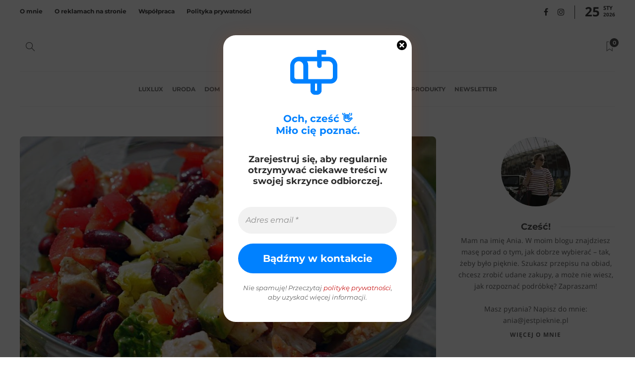

--- FILE ---
content_type: text/css
request_url: https://jestpieknie.pl/wp-content/plugins/metapic/gutenberg/dist/blocks.style.build.css?ver=6.8.3
body_size: -256
content:
.wp-block-cgb-block-metapic-gutenberg{background:#ff4500;border:0.2rem solid #292929;color:#292929;margin:0 auto;max-width:740px;padding:2rem}


--- FILE ---
content_type: text/css
request_url: https://jestpieknie.pl/wp-content/uploads/sgf-css/font-e34e9e493e435f6db1cc704e020ecdce.css
body_size: 924
content:
@font-face {
	font-family: "Open Sans";
	font-weight: 300;
	font-style: normal;
	src: local('Open Sans Light'), local('OpenSans-Light'), url(//jestpieknie.pl/wp-content/uploads/sgf-css/mem5YaGs126MiZpBA-UN_r8OUuhpKKSTjw.woff2) format('woff2'), url(//jestpieknie.pl/wp-content/uploads/sgf-css/mem5YaGs126MiZpBA-UN_r8OUuhv.woff) format('woff');
	unicode-range: U+0000-00FF, U+0131, U+0152-0153, U+02BB-02BC, U+02C6, U+02DA, U+02DC, U+2000-206F, U+2074, U+20AC, U+2122, U+2191, U+2193, U+2212, U+2215, U+FEFF, U+FFFD;
}
@font-face {
	font-family: "Open Sans";
	font-weight: 400;
	font-style: normal;
	src: local('Open Sans Regular'), local('OpenSans-Regular'), url(//jestpieknie.pl/wp-content/uploads/sgf-css/mem8YaGs126MiZpBA-UFVZ0bf8pkAg.woff2) format('woff2'), url(//jestpieknie.pl/wp-content/uploads/sgf-css/mem8YaGs126MiZpBA-UFVZ0d.woff) format('woff');
	unicode-range: U+0000-00FF, U+0131, U+0152-0153, U+02BB-02BC, U+02C6, U+02DA, U+02DC, U+2000-206F, U+2074, U+20AC, U+2122, U+2191, U+2193, U+2212, U+2215, U+FEFF, U+FFFD;
}
@font-face {
	font-family: "Open Sans";
	font-weight: 600;
	font-style: normal;
	src: local('Open Sans SemiBold'), local('OpenSans-SemiBold'), url(//jestpieknie.pl/wp-content/uploads/sgf-css/mem5YaGs126MiZpBA-UNirkOUuhpKKSTjw.woff2) format('woff2'), url(//jestpieknie.pl/wp-content/uploads/sgf-css/mem5YaGs126MiZpBA-UNirkOUuhv.woff) format('woff');
	unicode-range: U+0000-00FF, U+0131, U+0152-0153, U+02BB-02BC, U+02C6, U+02DA, U+02DC, U+2000-206F, U+2074, U+20AC, U+2122, U+2191, U+2193, U+2212, U+2215, U+FEFF, U+FFFD;
}
@font-face {
	font-family: "Open Sans";
	font-weight: 700;
	font-style: normal;
	src: local('Open Sans Bold'), local('OpenSans-Bold'), url(//jestpieknie.pl/wp-content/uploads/sgf-css/mem5YaGs126MiZpBA-UN7rgOUuhpKKSTjw.woff2) format('woff2'), url(//jestpieknie.pl/wp-content/uploads/sgf-css/mem5YaGs126MiZpBA-UN7rgOUuhv.woff) format('woff');
	unicode-range: U+0000-00FF, U+0131, U+0152-0153, U+02BB-02BC, U+02C6, U+02DA, U+02DC, U+2000-206F, U+2074, U+20AC, U+2122, U+2191, U+2193, U+2212, U+2215, U+FEFF, U+FFFD;
}
@font-face {
	font-family: "Open Sans";
	font-weight: 800;
	font-style: normal;
	src: local('Open Sans ExtraBold'), local('OpenSans-ExtraBold'), url(//jestpieknie.pl/wp-content/uploads/sgf-css/mem5YaGs126MiZpBA-UN8rsOUuhpKKSTjw.woff2) format('woff2'), url(//jestpieknie.pl/wp-content/uploads/sgf-css/mem5YaGs126MiZpBA-UN8rsOUuhv.woff) format('woff');
	unicode-range: U+0000-00FF, U+0131, U+0152-0153, U+02BB-02BC, U+02C6, U+02DA, U+02DC, U+2000-206F, U+2074, U+20AC, U+2122, U+2191, U+2193, U+2212, U+2215, U+FEFF, U+FFFD;
}
@font-face {
	font-family: "Open Sans";
	font-weight: 300;
	font-style: italic;
	src: local('Open Sans Light Italic'), local('OpenSans-LightItalic'), url(//jestpieknie.pl/wp-content/uploads/sgf-css/memnYaGs126MiZpBA-UFUKWyV9hrIqOxjaPX.woff2) format('woff2'), url(//jestpieknie.pl/wp-content/uploads/sgf-css/memnYaGs126MiZpBA-UFUKWyV9hrIqU.woff) format('woff');
	unicode-range: U+0000-00FF, U+0131, U+0152-0153, U+02BB-02BC, U+02C6, U+02DA, U+02DC, U+2000-206F, U+2074, U+20AC, U+2122, U+2191, U+2193, U+2212, U+2215, U+FEFF, U+FFFD;
}
@font-face {
	font-family: "Open Sans";
	font-weight: 400;
	font-style: italic;
	src: local('Open Sans Italic'), local('OpenSans-Italic'), url(//jestpieknie.pl/wp-content/uploads/sgf-css/mem6YaGs126MiZpBA-UFUK0Zdc1GAK6b.woff2) format('woff2'), url(//jestpieknie.pl/wp-content/uploads/sgf-css/mem6YaGs126MiZpBA-UFUK0Zdcs.woff) format('woff');
	unicode-range: U+0000-00FF, U+0131, U+0152-0153, U+02BB-02BC, U+02C6, U+02DA, U+02DC, U+2000-206F, U+2074, U+20AC, U+2122, U+2191, U+2193, U+2212, U+2215, U+FEFF, U+FFFD;
}
@font-face {
	font-family: "Open Sans";
	font-weight: 600;
	font-style: italic;
	src: local('Open Sans SemiBold Italic'), local('OpenSans-SemiBoldItalic'), url(//jestpieknie.pl/wp-content/uploads/sgf-css/memnYaGs126MiZpBA-UFUKXGUdhrIqOxjaPX.woff2) format('woff2'), url(//jestpieknie.pl/wp-content/uploads/sgf-css/memnYaGs126MiZpBA-UFUKXGUdhrIqU.woff) format('woff');
	unicode-range: U+0000-00FF, U+0131, U+0152-0153, U+02BB-02BC, U+02C6, U+02DA, U+02DC, U+2000-206F, U+2074, U+20AC, U+2122, U+2191, U+2193, U+2212, U+2215, U+FEFF, U+FFFD;
}
@font-face {
	font-family: "Open Sans";
	font-weight: 700;
	font-style: italic;
	src: local('Open Sans Bold Italic'), local('OpenSans-BoldItalic'), url(//jestpieknie.pl/wp-content/uploads/sgf-css/memnYaGs126MiZpBA-UFUKWiUNhrIqOxjaPX.woff2) format('woff2'), url(//jestpieknie.pl/wp-content/uploads/sgf-css/memnYaGs126MiZpBA-UFUKWiUNhrIqU.woff) format('woff');
	unicode-range: U+0000-00FF, U+0131, U+0152-0153, U+02BB-02BC, U+02C6, U+02DA, U+02DC, U+2000-206F, U+2074, U+20AC, U+2122, U+2191, U+2193, U+2212, U+2215, U+FEFF, U+FFFD;
}
@font-face {
	font-family: "Open Sans";
	font-weight: 800;
	font-style: italic;
	src: local('Open Sans ExtraBold Italic'), local('OpenSans-ExtraBoldItalic'), url(//jestpieknie.pl/wp-content/uploads/sgf-css/memnYaGs126MiZpBA-UFUKW-U9hrIqOxjaPX.woff2) format('woff2'), url(//jestpieknie.pl/wp-content/uploads/sgf-css/memnYaGs126MiZpBA-UFUKW-U9hrIqU.woff) format('woff');
	unicode-range: U+0000-00FF, U+0131, U+0152-0153, U+02BB-02BC, U+02C6, U+02DA, U+02DC, U+2000-206F, U+2074, U+20AC, U+2122, U+2191, U+2193, U+2212, U+2215, U+FEFF, U+FFFD;
}
@font-face {
	font-family: "Open Sans";
	font-weight: 300;
	font-style: normal;
	src: local('Open Sans Light'), local('OpenSans-Light'), url(//jestpieknie.pl/wp-content/uploads/sgf-css/mem5YaGs126MiZpBA-UN_r8OXOhpKKSTj5PW.woff2) format('woff2'), url(//jestpieknie.pl/wp-content/uploads/sgf-css/mem5YaGs126MiZpBA-UN_r8OXOhv.woff) format('woff');
	unicode-range: U+0100-024F, U+0259, U+1E00-1EFF, U+2020, U+20A0-20AB, U+20AD-20CF, U+2113, U+2C60-2C7F, U+A720-A7FF;
}
@font-face {
	font-family: "Open Sans";
	font-weight: 400;
	font-style: normal;
	src: local('Open Sans Regular'), local('OpenSans-Regular'), url(//jestpieknie.pl/wp-content/uploads/sgf-css/mem8YaGs126MiZpBA-UFW50bf8pkAp6a.woff2) format('woff2'), url(//jestpieknie.pl/wp-content/uploads/sgf-css/mem8YaGs126MiZpBA-UFW50d.woff) format('woff');
	unicode-range: U+0100-024F, U+0259, U+1E00-1EFF, U+2020, U+20A0-20AB, U+20AD-20CF, U+2113, U+2C60-2C7F, U+A720-A7FF;
}
@font-face {
	font-family: "Open Sans";
	font-weight: 600;
	font-style: normal;
	src: local('Open Sans SemiBold'), local('OpenSans-SemiBold'), url(//jestpieknie.pl/wp-content/uploads/sgf-css/mem5YaGs126MiZpBA-UNirkOXOhpKKSTj5PW.woff2) format('woff2'), url(//jestpieknie.pl/wp-content/uploads/sgf-css/mem5YaGs126MiZpBA-UNirkOXOhv.woff) format('woff');
	unicode-range: U+0100-024F, U+0259, U+1E00-1EFF, U+2020, U+20A0-20AB, U+20AD-20CF, U+2113, U+2C60-2C7F, U+A720-A7FF;
}
@font-face {
	font-family: "Open Sans";
	font-weight: 700;
	font-style: normal;
	src: local('Open Sans Bold'), local('OpenSans-Bold'), url(//jestpieknie.pl/wp-content/uploads/sgf-css/mem5YaGs126MiZpBA-UN7rgOXOhpKKSTj5PW.woff2) format('woff2'), url(//jestpieknie.pl/wp-content/uploads/sgf-css/mem5YaGs126MiZpBA-UN7rgOXOhv.woff) format('woff');
	unicode-range: U+0100-024F, U+0259, U+1E00-1EFF, U+2020, U+20A0-20AB, U+20AD-20CF, U+2113, U+2C60-2C7F, U+A720-A7FF;
}
@font-face {
	font-family: "Open Sans";
	font-weight: 800;
	font-style: normal;
	src: local('Open Sans ExtraBold'), local('OpenSans-ExtraBold'), url(//jestpieknie.pl/wp-content/uploads/sgf-css/mem5YaGs126MiZpBA-UN8rsOXOhpKKSTj5PW.woff2) format('woff2'), url(//jestpieknie.pl/wp-content/uploads/sgf-css/mem5YaGs126MiZpBA-UN8rsOXOhv.woff) format('woff');
	unicode-range: U+0100-024F, U+0259, U+1E00-1EFF, U+2020, U+20A0-20AB, U+20AD-20CF, U+2113, U+2C60-2C7F, U+A720-A7FF;
}
@font-face {
	font-family: "Open Sans";
	font-weight: 300;
	font-style: italic;
	src: local('Open Sans Light Italic'), local('OpenSans-LightItalic'), url(//jestpieknie.pl/wp-content/uploads/sgf-css/memnYaGs126MiZpBA-UFUKWyV9hlIqOxjaPXZSk.woff2) format('woff2'), url(//jestpieknie.pl/wp-content/uploads/sgf-css/memnYaGs126MiZpBA-UFUKWyV9hlIqU.woff) format('woff');
	unicode-range: U+0100-024F, U+0259, U+1E00-1EFF, U+2020, U+20A0-20AB, U+20AD-20CF, U+2113, U+2C60-2C7F, U+A720-A7FF;
}
@font-face {
	font-family: "Open Sans";
	font-weight: 400;
	font-style: italic;
	src: local('Open Sans Italic'), local('OpenSans-Italic'), url(//jestpieknie.pl/wp-content/uploads/sgf-css/mem6YaGs126MiZpBA-UFUK0Xdc1GAK6bt6o.woff2) format('woff2'), url(//jestpieknie.pl/wp-content/uploads/sgf-css/mem6YaGs126MiZpBA-UFUK0Xdcs.woff) format('woff');
	unicode-range: U+0100-024F, U+0259, U+1E00-1EFF, U+2020, U+20A0-20AB, U+20AD-20CF, U+2113, U+2C60-2C7F, U+A720-A7FF;
}
@font-face {
	font-family: "Open Sans";
	font-weight: 600;
	font-style: italic;
	src: local('Open Sans SemiBold Italic'), local('OpenSans-SemiBoldItalic'), url(//jestpieknie.pl/wp-content/uploads/sgf-css/memnYaGs126MiZpBA-UFUKXGUdhlIqOxjaPXZSk.woff2) format('woff2'), url(//jestpieknie.pl/wp-content/uploads/sgf-css/memnYaGs126MiZpBA-UFUKXGUdhlIqU.woff) format('woff');
	unicode-range: U+0100-024F, U+0259, U+1E00-1EFF, U+2020, U+20A0-20AB, U+20AD-20CF, U+2113, U+2C60-2C7F, U+A720-A7FF;
}
@font-face {
	font-family: "Open Sans";
	font-weight: 700;
	font-style: italic;
	src: local('Open Sans Bold Italic'), local('OpenSans-BoldItalic'), url(//jestpieknie.pl/wp-content/uploads/sgf-css/memnYaGs126MiZpBA-UFUKWiUNhlIqOxjaPXZSk.woff2) format('woff2'), url(//jestpieknie.pl/wp-content/uploads/sgf-css/memnYaGs126MiZpBA-UFUKWiUNhlIqU.woff) format('woff');
	unicode-range: U+0100-024F, U+0259, U+1E00-1EFF, U+2020, U+20A0-20AB, U+20AD-20CF, U+2113, U+2C60-2C7F, U+A720-A7FF;
}
@font-face {
	font-family: "Open Sans";
	font-weight: 800;
	font-style: italic;
	src: local('Open Sans ExtraBold Italic'), local('OpenSans-ExtraBoldItalic'), url(//jestpieknie.pl/wp-content/uploads/sgf-css/memnYaGs126MiZpBA-UFUKW-U9hlIqOxjaPXZSk.woff2) format('woff2'), url(//jestpieknie.pl/wp-content/uploads/sgf-css/memnYaGs126MiZpBA-UFUKW-U9hlIqU.woff) format('woff');
	unicode-range: U+0100-024F, U+0259, U+1E00-1EFF, U+2020, U+20A0-20AB, U+20AD-20CF, U+2113, U+2C60-2C7F, U+A720-A7FF;
}
@font-face {
	font-family: "Montserrat";
	font-weight: 100;
	font-style: normal;
	src: local('Montserrat Thin'), local('Montserrat-Thin'), url(//jestpieknie.pl/wp-content/uploads/sgf-css/JTUQjIg1_i6t8kCHKm45_QpRyS7m0dR9pA.woff2) format('woff2'), url(//jestpieknie.pl/wp-content/uploads/sgf-css/JTUQjIg1_i6t8kCHKm45_QpRyS7g.woff) format('woff');
	unicode-range: U+0000-00FF, U+0131, U+0152-0153, U+02BB-02BC, U+02C6, U+02DA, U+02DC, U+2000-206F, U+2074, U+20AC, U+2122, U+2191, U+2193, U+2212, U+2215, U+FEFF, U+FFFD;
}
@font-face {
	font-family: "Montserrat";
	font-weight: 200;
	font-style: normal;
	src: local('Montserrat ExtraLight'), local('Montserrat-ExtraLight'), url(//jestpieknie.pl/wp-content/uploads/sgf-css/JTURjIg1_i6t8kCHKm45_aZA3gnD_vx3rCs.woff2) format('woff2'), url(//jestpieknie.pl/wp-content/uploads/sgf-css/JTURjIg1_i6t8kCHKm45_aZA3gnD-A.woff) format('woff');
	unicode-range: U+0000-00FF, U+0131, U+0152-0153, U+02BB-02BC, U+02C6, U+02DA, U+02DC, U+2000-206F, U+2074, U+20AC, U+2122, U+2191, U+2193, U+2212, U+2215, U+FEFF, U+FFFD;
}
@font-face {
	font-family: "Montserrat";
	font-weight: 300;
	font-style: normal;
	src: local('Montserrat Light'), local('Montserrat-Light'), url(//jestpieknie.pl/wp-content/uploads/sgf-css/JTURjIg1_i6t8kCHKm45_cJD3gnD_vx3rCs.woff2) format('woff2'), url(//jestpieknie.pl/wp-content/uploads/sgf-css/JTURjIg1_i6t8kCHKm45_cJD3gnD-A.woff) format('woff');
	unicode-range: U+0000-00FF, U+0131, U+0152-0153, U+02BB-02BC, U+02C6, U+02DA, U+02DC, U+2000-206F, U+2074, U+20AC, U+2122, U+2191, U+2193, U+2212, U+2215, U+FEFF, U+FFFD;
}
@font-face {
	font-family: "Montserrat";
	font-weight: 400;
	font-style: normal;
	src: local('Montserrat Regular'), local('Montserrat-Regular'), url(//jestpieknie.pl/wp-content/uploads/sgf-css/JTUSjIg1_i6t8kCHKm459WlhyyTh89Y.woff2) format('woff2'), url(//jestpieknie.pl/wp-content/uploads/sgf-css/JTUSjIg1_i6t8kCHKm459WlhzQ.woff) format('woff');
	unicode-range: U+0000-00FF, U+0131, U+0152-0153, U+02BB-02BC, U+02C6, U+02DA, U+02DC, U+2000-206F, U+2074, U+20AC, U+2122, U+2191, U+2193, U+2212, U+2215, U+FEFF, U+FFFD;
}
@font-face {
	font-family: "Montserrat";
	font-weight: 500;
	font-style: normal;
	src: local('Montserrat Medium'), local('Montserrat-Medium'), url(//jestpieknie.pl/wp-content/uploads/sgf-css/JTURjIg1_i6t8kCHKm45_ZpC3gnD_vx3rCs.woff2) format('woff2'), url(//jestpieknie.pl/wp-content/uploads/sgf-css/JTURjIg1_i6t8kCHKm45_ZpC3gnD-A.woff) format('woff');
	unicode-range: U+0000-00FF, U+0131, U+0152-0153, U+02BB-02BC, U+02C6, U+02DA, U+02DC, U+2000-206F, U+2074, U+20AC, U+2122, U+2191, U+2193, U+2212, U+2215, U+FEFF, U+FFFD;
}
@font-face {
	font-family: "Montserrat";
	font-weight: 600;
	font-style: normal;
	src: local('Montserrat SemiBold'), local('Montserrat-SemiBold'), url(//jestpieknie.pl/wp-content/uploads/sgf-css/JTURjIg1_i6t8kCHKm45_bZF3gnD_vx3rCs.woff2) format('woff2'), url(//jestpieknie.pl/wp-content/uploads/sgf-css/JTURjIg1_i6t8kCHKm45_bZF3gnD-A.woff) format('woff');
	unicode-range: U+0000-00FF, U+0131, U+0152-0153, U+02BB-02BC, U+02C6, U+02DA, U+02DC, U+2000-206F, U+2074, U+20AC, U+2122, U+2191, U+2193, U+2212, U+2215, U+FEFF, U+FFFD;
}
@font-face {
	font-family: "Montserrat";
	font-weight: 700;
	font-style: normal;
	src: local('Montserrat Bold'), local('Montserrat-Bold'), url(//jestpieknie.pl/wp-content/uploads/sgf-css/JTURjIg1_i6t8kCHKm45_dJE3gnD_vx3rCs.woff2) format('woff2'), url(//jestpieknie.pl/wp-content/uploads/sgf-css/JTURjIg1_i6t8kCHKm45_dJE3gnD-A.woff) format('woff');
	unicode-range: U+0000-00FF, U+0131, U+0152-0153, U+02BB-02BC, U+02C6, U+02DA, U+02DC, U+2000-206F, U+2074, U+20AC, U+2122, U+2191, U+2193, U+2212, U+2215, U+FEFF, U+FFFD;
}
@font-face {
	font-family: "Montserrat";
	font-weight: 800;
	font-style: normal;
	src: local('Montserrat ExtraBold'), local('Montserrat-ExtraBold'), url(//jestpieknie.pl/wp-content/uploads/sgf-css/JTURjIg1_i6t8kCHKm45_c5H3gnD_vx3rCs.woff2) format('woff2'), url(//jestpieknie.pl/wp-content/uploads/sgf-css/JTURjIg1_i6t8kCHKm45_c5H3gnD-A.woff) format('woff');
	unicode-range: U+0000-00FF, U+0131, U+0152-0153, U+02BB-02BC, U+02C6, U+02DA, U+02DC, U+2000-206F, U+2074, U+20AC, U+2122, U+2191, U+2193, U+2212, U+2215, U+FEFF, U+FFFD;
}
@font-face {
	font-family: "Montserrat";
	font-weight: 900;
	font-style: normal;
	src: local('Montserrat Black'), local('Montserrat-Black'), url(//jestpieknie.pl/wp-content/uploads/sgf-css/JTURjIg1_i6t8kCHKm45_epG3gnD_vx3rCs.woff2) format('woff2'), url(//jestpieknie.pl/wp-content/uploads/sgf-css/JTURjIg1_i6t8kCHKm45_epG3gnD-A.woff) format('woff');
	unicode-range: U+0000-00FF, U+0131, U+0152-0153, U+02BB-02BC, U+02C6, U+02DA, U+02DC, U+2000-206F, U+2074, U+20AC, U+2122, U+2191, U+2193, U+2212, U+2215, U+FEFF, U+FFFD;
}
@font-face {
	font-family: "Montserrat";
	font-weight: 100;
	font-style: italic;
	src: local('Montserrat Thin Italic'), local('Montserrat-ThinItalic'), url(//jestpieknie.pl/wp-content/uploads/sgf-css/JTUOjIg1_i6t8kCHKm459WxZqh7k29NfpiOj.woff2) format('woff2'), url(//jestpieknie.pl/wp-content/uploads/sgf-css/JTUOjIg1_i6t8kCHKm459WxZqh7k29U.woff) format('woff');
	unicode-range: U+0000-00FF, U+0131, U+0152-0153, U+02BB-02BC, U+02C6, U+02DA, U+02DC, U+2000-206F, U+2074, U+20AC, U+2122, U+2191, U+2193, U+2212, U+2215, U+FEFF, U+FFFD;
}
@font-face {
	font-family: "Montserrat";
	font-weight: 200;
	font-style: italic;
	src: local('Montserrat ExtraLight Italic'), local('Montserrat-ExtraLightItalic'), url(//jestpieknie.pl/wp-content/uploads/sgf-css/JTUPjIg1_i6t8kCHKm459WxZBg_z_PZwjimrqw.woff2) format('woff2'), url(//jestpieknie.pl/wp-content/uploads/sgf-css/JTUPjIg1_i6t8kCHKm459WxZBg_z_PZ2.woff) format('woff');
	unicode-range: U+0000-00FF, U+0131, U+0152-0153, U+02BB-02BC, U+02C6, U+02DA, U+02DC, U+2000-206F, U+2074, U+20AC, U+2122, U+2191, U+2193, U+2212, U+2215, U+FEFF, U+FFFD;
}
@font-face {
	font-family: "Montserrat";
	font-weight: 300;
	font-style: italic;
	src: local('Montserrat Light Italic'), local('Montserrat-LightItalic'), url(//jestpieknie.pl/wp-content/uploads/sgf-css/JTUPjIg1_i6t8kCHKm459WxZYgzz_PZwjimrqw.woff2) format('woff2'), url(//jestpieknie.pl/wp-content/uploads/sgf-css/JTUPjIg1_i6t8kCHKm459WxZYgzz_PZ2.woff) format('woff');
	unicode-range: U+0000-00FF, U+0131, U+0152-0153, U+02BB-02BC, U+02C6, U+02DA, U+02DC, U+2000-206F, U+2074, U+20AC, U+2122, U+2191, U+2193, U+2212, U+2215, U+FEFF, U+FFFD;
}
@font-face {
	font-family: "Montserrat";
	font-weight: 400;
	font-style: italic;
	src: local('Montserrat Italic'), local('Montserrat-Italic'), url(//jestpieknie.pl/wp-content/uploads/sgf-css/JTUQjIg1_i6t8kCHKm459WxRyS7m0dR9pA.woff2) format('woff2'), url(//jestpieknie.pl/wp-content/uploads/sgf-css/JTUQjIg1_i6t8kCHKm459WxRyS7g.woff) format('woff');
	unicode-range: U+0000-00FF, U+0131, U+0152-0153, U+02BB-02BC, U+02C6, U+02DA, U+02DC, U+2000-206F, U+2074, U+20AC, U+2122, U+2191, U+2193, U+2212, U+2215, U+FEFF, U+FFFD;
}
@font-face {
	font-family: "Montserrat";
	font-weight: 500;
	font-style: italic;
	src: local('Montserrat Medium Italic'), local('Montserrat-MediumItalic'), url(//jestpieknie.pl/wp-content/uploads/sgf-css/JTUPjIg1_i6t8kCHKm459WxZOg3z_PZwjimrqw.woff2) format('woff2'), url(//jestpieknie.pl/wp-content/uploads/sgf-css/JTUPjIg1_i6t8kCHKm459WxZOg3z_PZ2.woff) format('woff');
	unicode-range: U+0000-00FF, U+0131, U+0152-0153, U+02BB-02BC, U+02C6, U+02DA, U+02DC, U+2000-206F, U+2074, U+20AC, U+2122, U+2191, U+2193, U+2212, U+2215, U+FEFF, U+FFFD;
}
@font-face {
	font-family: "Montserrat";
	font-weight: 600;
	font-style: italic;
	src: local('Montserrat SemiBold Italic'), local('Montserrat-SemiBoldItalic'), url(//jestpieknie.pl/wp-content/uploads/sgf-css/JTUPjIg1_i6t8kCHKm459WxZFgrz_PZwjimrqw.woff2) format('woff2'), url(//jestpieknie.pl/wp-content/uploads/sgf-css/JTUPjIg1_i6t8kCHKm459WxZFgrz_PZ2.woff) format('woff');
	unicode-range: U+0000-00FF, U+0131, U+0152-0153, U+02BB-02BC, U+02C6, U+02DA, U+02DC, U+2000-206F, U+2074, U+20AC, U+2122, U+2191, U+2193, U+2212, U+2215, U+FEFF, U+FFFD;
}
@font-face {
	font-family: "Montserrat";
	font-weight: 700;
	font-style: italic;
	src: local('Montserrat Bold Italic'), local('Montserrat-BoldItalic'), url(//jestpieknie.pl/wp-content/uploads/sgf-css/JTUPjIg1_i6t8kCHKm459WxZcgvz_PZwjimrqw.woff2) format('woff2'), url(//jestpieknie.pl/wp-content/uploads/sgf-css/JTUPjIg1_i6t8kCHKm459WxZcgvz_PZ2.woff) format('woff');
	unicode-range: U+0000-00FF, U+0131, U+0152-0153, U+02BB-02BC, U+02C6, U+02DA, U+02DC, U+2000-206F, U+2074, U+20AC, U+2122, U+2191, U+2193, U+2212, U+2215, U+FEFF, U+FFFD;
}
@font-face {
	font-family: "Montserrat";
	font-weight: 800;
	font-style: italic;
	src: local('Montserrat ExtraBold Italic'), local('Montserrat-ExtraBoldItalic'), url(//jestpieknie.pl/wp-content/uploads/sgf-css/JTUPjIg1_i6t8kCHKm459WxZbgjz_PZwjimrqw.woff2) format('woff2'), url(//jestpieknie.pl/wp-content/uploads/sgf-css/JTUPjIg1_i6t8kCHKm459WxZbgjz_PZ2.woff) format('woff');
	unicode-range: U+0000-00FF, U+0131, U+0152-0153, U+02BB-02BC, U+02C6, U+02DA, U+02DC, U+2000-206F, U+2074, U+20AC, U+2122, U+2191, U+2193, U+2212, U+2215, U+FEFF, U+FFFD;
}
@font-face {
	font-family: "Montserrat";
	font-weight: 900;
	font-style: italic;
	src: local('Montserrat Black Italic'), local('Montserrat-BlackItalic'), url(//jestpieknie.pl/wp-content/uploads/sgf-css/JTUPjIg1_i6t8kCHKm459WxZSgnz_PZwjimrqw.woff2) format('woff2'), url(//jestpieknie.pl/wp-content/uploads/sgf-css/JTUPjIg1_i6t8kCHKm459WxZSgnz_PZ2.woff) format('woff');
	unicode-range: U+0000-00FF, U+0131, U+0152-0153, U+02BB-02BC, U+02C6, U+02DA, U+02DC, U+2000-206F, U+2074, U+20AC, U+2122, U+2191, U+2193, U+2212, U+2215, U+FEFF, U+FFFD;
}
@font-face {
	font-family: "Montserrat";
	font-weight: 100;
	font-style: normal;
	src: local('Montserrat Thin'), local('Montserrat-Thin'), url(//jestpieknie.pl/wp-content/uploads/sgf-css/JTUQjIg1_i6t8kCHKm45_QpRxy7m0dR9pBOi.woff2) format('woff2'), url(//jestpieknie.pl/wp-content/uploads/sgf-css/JTUQjIg1_i6t8kCHKm45_QpRxy7g.woff) format('woff');
	unicode-range: U+0100-024F, U+0259, U+1E00-1EFF, U+2020, U+20A0-20AB, U+20AD-20CF, U+2113, U+2C60-2C7F, U+A720-A7FF;
}
@font-face {
	font-family: "Montserrat";
	font-weight: 200;
	font-style: normal;
	src: local('Montserrat ExtraLight'), local('Montserrat-ExtraLight'), url(//jestpieknie.pl/wp-content/uploads/sgf-css/JTURjIg1_i6t8kCHKm45_aZA3gfD_vx3rCubqg.woff2) format('woff2'), url(//jestpieknie.pl/wp-content/uploads/sgf-css/JTURjIg1_i6t8kCHKm45_aZA3gfD-A.woff) format('woff');
	unicode-range: U+0100-024F, U+0259, U+1E00-1EFF, U+2020, U+20A0-20AB, U+20AD-20CF, U+2113, U+2C60-2C7F, U+A720-A7FF;
}
@font-face {
	font-family: "Montserrat";
	font-weight: 300;
	font-style: normal;
	src: local('Montserrat Light'), local('Montserrat-Light'), url(//jestpieknie.pl/wp-content/uploads/sgf-css/JTURjIg1_i6t8kCHKm45_cJD3gfD_vx3rCubqg.woff2) format('woff2'), url(//jestpieknie.pl/wp-content/uploads/sgf-css/JTURjIg1_i6t8kCHKm45_cJD3gfD-A.woff) format('woff');
	unicode-range: U+0100-024F, U+0259, U+1E00-1EFF, U+2020, U+20A0-20AB, U+20AD-20CF, U+2113, U+2C60-2C7F, U+A720-A7FF;
}
@font-face {
	font-family: "Montserrat";
	font-weight: 400;
	font-style: normal;
	src: local('Montserrat Regular'), local('Montserrat-Regular'), url(//jestpieknie.pl/wp-content/uploads/sgf-css/JTUSjIg1_i6t8kCHKm459WdhyyTh89ZNpQ.woff2) format('woff2'), url(//jestpieknie.pl/wp-content/uploads/sgf-css/JTUSjIg1_i6t8kCHKm459WdhzQ.woff) format('woff');
	unicode-range: U+0100-024F, U+0259, U+1E00-1EFF, U+2020, U+20A0-20AB, U+20AD-20CF, U+2113, U+2C60-2C7F, U+A720-A7FF;
}
@font-face {
	font-family: "Montserrat";
	font-weight: 500;
	font-style: normal;
	src: local('Montserrat Medium'), local('Montserrat-Medium'), url(//jestpieknie.pl/wp-content/uploads/sgf-css/JTURjIg1_i6t8kCHKm45_ZpC3gfD_vx3rCubqg.woff2) format('woff2'), url(//jestpieknie.pl/wp-content/uploads/sgf-css/JTURjIg1_i6t8kCHKm45_ZpC3gfD-A.woff) format('woff');
	unicode-range: U+0100-024F, U+0259, U+1E00-1EFF, U+2020, U+20A0-20AB, U+20AD-20CF, U+2113, U+2C60-2C7F, U+A720-A7FF;
}
@font-face {
	font-family: "Montserrat";
	font-weight: 600;
	font-style: normal;
	src: local('Montserrat SemiBold'), local('Montserrat-SemiBold'), url(//jestpieknie.pl/wp-content/uploads/sgf-css/JTURjIg1_i6t8kCHKm45_bZF3gfD_vx3rCubqg.woff2) format('woff2'), url(//jestpieknie.pl/wp-content/uploads/sgf-css/JTURjIg1_i6t8kCHKm45_bZF3gfD-A.woff) format('woff');
	unicode-range: U+0100-024F, U+0259, U+1E00-1EFF, U+2020, U+20A0-20AB, U+20AD-20CF, U+2113, U+2C60-2C7F, U+A720-A7FF;
}
@font-face {
	font-family: "Montserrat";
	font-weight: 700;
	font-style: normal;
	src: local('Montserrat Bold'), local('Montserrat-Bold'), url(//jestpieknie.pl/wp-content/uploads/sgf-css/JTURjIg1_i6t8kCHKm45_dJE3gfD_vx3rCubqg.woff2) format('woff2'), url(//jestpieknie.pl/wp-content/uploads/sgf-css/JTURjIg1_i6t8kCHKm45_dJE3gfD-A.woff) format('woff');
	unicode-range: U+0100-024F, U+0259, U+1E00-1EFF, U+2020, U+20A0-20AB, U+20AD-20CF, U+2113, U+2C60-2C7F, U+A720-A7FF;
}
@font-face {
	font-family: "Montserrat";
	font-weight: 800;
	font-style: normal;
	src: local('Montserrat ExtraBold'), local('Montserrat-ExtraBold'), url(//jestpieknie.pl/wp-content/uploads/sgf-css/JTURjIg1_i6t8kCHKm45_c5H3gfD_vx3rCubqg.woff2) format('woff2'), url(//jestpieknie.pl/wp-content/uploads/sgf-css/JTURjIg1_i6t8kCHKm45_c5H3gfD-A.woff) format('woff');
	unicode-range: U+0100-024F, U+0259, U+1E00-1EFF, U+2020, U+20A0-20AB, U+20AD-20CF, U+2113, U+2C60-2C7F, U+A720-A7FF;
}
@font-face {
	font-family: "Montserrat";
	font-weight: 900;
	font-style: normal;
	src: local('Montserrat Black'), local('Montserrat-Black'), url(//jestpieknie.pl/wp-content/uploads/sgf-css/JTURjIg1_i6t8kCHKm45_epG3gfD_vx3rCubqg.woff2) format('woff2'), url(//jestpieknie.pl/wp-content/uploads/sgf-css/JTURjIg1_i6t8kCHKm45_epG3gfD-A.woff) format('woff');
	unicode-range: U+0100-024F, U+0259, U+1E00-1EFF, U+2020, U+20A0-20AB, U+20AD-20CF, U+2113, U+2C60-2C7F, U+A720-A7FF;
}
@font-face {
	font-family: "Montserrat";
	font-weight: 100;
	font-style: italic;
	src: local('Montserrat Thin Italic'), local('Montserrat-ThinItalic'), url(//jestpieknie.pl/wp-content/uploads/sgf-css/JTUOjIg1_i6t8kCHKm459WxZqh7q29NfpiOjk20.woff2) format('woff2'), url(//jestpieknie.pl/wp-content/uploads/sgf-css/JTUOjIg1_i6t8kCHKm459WxZqh7q29U.woff) format('woff');
	unicode-range: U+0100-024F, U+0259, U+1E00-1EFF, U+2020, U+20A0-20AB, U+20AD-20CF, U+2113, U+2C60-2C7F, U+A720-A7FF;
}
@font-face {
	font-family: "Montserrat";
	font-weight: 200;
	font-style: italic;
	src: local('Montserrat ExtraLight Italic'), local('Montserrat-ExtraLightItalic'), url(//jestpieknie.pl/wp-content/uploads/sgf-css/JTUPjIg1_i6t8kCHKm459WxZBg_z8vZwjimrq1Q_.woff2) format('woff2'), url(//jestpieknie.pl/wp-content/uploads/sgf-css/JTUPjIg1_i6t8kCHKm459WxZBg_z8vZ2.woff) format('woff');
	unicode-range: U+0100-024F, U+0259, U+1E00-1EFF, U+2020, U+20A0-20AB, U+20AD-20CF, U+2113, U+2C60-2C7F, U+A720-A7FF;
}
@font-face {
	font-family: "Montserrat";
	font-weight: 300;
	font-style: italic;
	src: local('Montserrat Light Italic'), local('Montserrat-LightItalic'), url(//jestpieknie.pl/wp-content/uploads/sgf-css/JTUPjIg1_i6t8kCHKm459WxZYgzz8vZwjimrq1Q_.woff2) format('woff2'), url(//jestpieknie.pl/wp-content/uploads/sgf-css/JTUPjIg1_i6t8kCHKm459WxZYgzz8vZ2.woff) format('woff');
	unicode-range: U+0100-024F, U+0259, U+1E00-1EFF, U+2020, U+20A0-20AB, U+20AD-20CF, U+2113, U+2C60-2C7F, U+A720-A7FF;
}
@font-face {
	font-family: "Montserrat";
	font-weight: 400;
	font-style: italic;
	src: local('Montserrat Italic'), local('Montserrat-Italic'), url(//jestpieknie.pl/wp-content/uploads/sgf-css/JTUQjIg1_i6t8kCHKm459WxRxy7m0dR9pBOi.woff2) format('woff2'), url(//jestpieknie.pl/wp-content/uploads/sgf-css/JTUQjIg1_i6t8kCHKm459WxRxy7g.woff) format('woff');
	unicode-range: U+0100-024F, U+0259, U+1E00-1EFF, U+2020, U+20A0-20AB, U+20AD-20CF, U+2113, U+2C60-2C7F, U+A720-A7FF;
}
@font-face {
	font-family: "Montserrat";
	font-weight: 500;
	font-style: italic;
	src: local('Montserrat Medium Italic'), local('Montserrat-MediumItalic'), url(//jestpieknie.pl/wp-content/uploads/sgf-css/JTUPjIg1_i6t8kCHKm459WxZOg3z8vZwjimrq1Q_.woff2) format('woff2'), url(//jestpieknie.pl/wp-content/uploads/sgf-css/JTUPjIg1_i6t8kCHKm459WxZOg3z8vZ2.woff) format('woff');
	unicode-range: U+0100-024F, U+0259, U+1E00-1EFF, U+2020, U+20A0-20AB, U+20AD-20CF, U+2113, U+2C60-2C7F, U+A720-A7FF;
}
@font-face {
	font-family: "Montserrat";
	font-weight: 600;
	font-style: italic;
	src: local('Montserrat SemiBold Italic'), local('Montserrat-SemiBoldItalic'), url(//jestpieknie.pl/wp-content/uploads/sgf-css/JTUPjIg1_i6t8kCHKm459WxZFgrz8vZwjimrq1Q_.woff2) format('woff2'), url(//jestpieknie.pl/wp-content/uploads/sgf-css/JTUPjIg1_i6t8kCHKm459WxZFgrz8vZ2.woff) format('woff');
	unicode-range: U+0100-024F, U+0259, U+1E00-1EFF, U+2020, U+20A0-20AB, U+20AD-20CF, U+2113, U+2C60-2C7F, U+A720-A7FF;
}
@font-face {
	font-family: "Montserrat";
	font-weight: 700;
	font-style: italic;
	src: local('Montserrat Bold Italic'), local('Montserrat-BoldItalic'), url(//jestpieknie.pl/wp-content/uploads/sgf-css/JTUPjIg1_i6t8kCHKm459WxZcgvz8vZwjimrq1Q_.woff2) format('woff2'), url(//jestpieknie.pl/wp-content/uploads/sgf-css/JTUPjIg1_i6t8kCHKm459WxZcgvz8vZ2.woff) format('woff');
	unicode-range: U+0100-024F, U+0259, U+1E00-1EFF, U+2020, U+20A0-20AB, U+20AD-20CF, U+2113, U+2C60-2C7F, U+A720-A7FF;
}
@font-face {
	font-family: "Montserrat";
	font-weight: 800;
	font-style: italic;
	src: local('Montserrat ExtraBold Italic'), local('Montserrat-ExtraBoldItalic'), url(//jestpieknie.pl/wp-content/uploads/sgf-css/JTUPjIg1_i6t8kCHKm459WxZbgjz8vZwjimrq1Q_.woff2) format('woff2'), url(//jestpieknie.pl/wp-content/uploads/sgf-css/JTUPjIg1_i6t8kCHKm459WxZbgjz8vZ2.woff) format('woff');
	unicode-range: U+0100-024F, U+0259, U+1E00-1EFF, U+2020, U+20A0-20AB, U+20AD-20CF, U+2113, U+2C60-2C7F, U+A720-A7FF;
}
@font-face {
	font-family: "Montserrat";
	font-weight: 900;
	font-style: italic;
	src: local('Montserrat Black Italic'), local('Montserrat-BlackItalic'), url(//jestpieknie.pl/wp-content/uploads/sgf-css/JTUPjIg1_i6t8kCHKm459WxZSgnz8vZwjimrq1Q_.woff2) format('woff2'), url(//jestpieknie.pl/wp-content/uploads/sgf-css/JTUPjIg1_i6t8kCHKm459WxZSgnz8vZ2.woff) format('woff');
	unicode-range: U+0100-024F, U+0259, U+1E00-1EFF, U+2020, U+20A0-20AB, U+20AD-20CF, U+2113, U+2C60-2C7F, U+A720-A7FF;
}

--- FILE ---
content_type: text/css
request_url: https://jestpieknie.pl/wp-content/uploads/sgf-css/font-4aac3925533d893b16a7087a004eb622.css
body_size: 2128
content:
@font-face {
	font-family: "Heebo";
	font-weight: 400;
	font-style: normal;
	src: local('Heebo'), local('Heebo-Regular'), url(//jestpieknie.pl/wp-content/uploads/sgf-css/NGS6v5_NC0k9P9H2TbFhsqMA.woff2) format('woff2'), url(//jestpieknie.pl/wp-content/uploads/sgf-css/NGS6v5_NC0k9P9H2Tbc.woff) format('woff');
	unicode-range: U+0000-00FF, U+0131, U+0152-0153, U+02BB-02BC, U+02C6, U+02DA, U+02DC, U+2000-206F, U+2074, U+20AC, U+2122, U+2191, U+2193, U+2212, U+2215, U+FEFF, U+FFFD;
}
@font-face {
	font-family: "Heebo";
	font-weight: 700;
	font-style: normal;
	src: local('Heebo Bold'), local('Heebo-Bold'), url(//jestpieknie.pl/wp-content/uploads/sgf-css/NGS3v5_NC0k9P9lNaKRMkK4q06VE.woff2) format('woff2'), url(//jestpieknie.pl/wp-content/uploads/sgf-css/NGS3v5_NC0k9P9lNaKRMkKg.woff) format('woff');
	unicode-range: U+0000-00FF, U+0131, U+0152-0153, U+02BB-02BC, U+02C6, U+02DA, U+02DC, U+2000-206F, U+2074, U+20AC, U+2122, U+2191, U+2193, U+2212, U+2215, U+FEFF, U+FFFD;
}
@font-face {
	font-family: "Inconsolata";
	font-weight: 400;
	font-style: normal;
	src: local('Inconsolata Regular'), local('Inconsolata-Regular'), url(//jestpieknie.pl/wp-content/uploads/sgf-css/QldKNThLqRwH-OJ1UHjlKGlZ5qhExfHw.woff2) format('woff2'), url(//jestpieknie.pl/wp-content/uploads/sgf-css/QldKNThLqRwH-OJ1UHjlKGlZ5q4.woff) format('woff');
	unicode-range: U+0000-00FF, U+0131, U+0152-0153, U+02BB-02BC, U+02C6, U+02DA, U+02DC, U+2000-206F, U+2074, U+20AC, U+2122, U+2191, U+2193, U+2212, U+2215, U+FEFF, U+FFFD;
}
@font-face {
	font-family: "Inconsolata";
	font-weight: 700;
	font-style: normal;
	src: local('Inconsolata Bold'), local('Inconsolata-Bold'), url(//jestpieknie.pl/wp-content/uploads/sgf-css/QldXNThLqRwH-OJ1UHjlKGHiw71p5_zaDpwm.woff2) format('woff2'), url(//jestpieknie.pl/wp-content/uploads/sgf-css/QldXNThLqRwH-OJ1UHjlKGHiw71p5_o.woff) format('woff');
	unicode-range: U+0000-00FF, U+0131, U+0152-0153, U+02BB-02BC, U+02C6, U+02DA, U+02DC, U+2000-206F, U+2074, U+20AC, U+2122, U+2191, U+2193, U+2212, U+2215, U+FEFF, U+FFFD;
}
@font-face {
	font-family: "Indie Flower";
	font-weight: 400;
	font-style: normal;
	src: local('Indie Flower'), local('IndieFlower'), url(//jestpieknie.pl/wp-content/uploads/sgf-css/m8JVjfNVeKWVnh3QMuKkFcZVaUuH99GUDg.woff2) format('woff2'), url(//jestpieknie.pl/wp-content/uploads/sgf-css/m8JVjfNVeKWVnh3QMuKkFcZVaUuB.woff) format('woff');
	unicode-range: U+0000-00FF, U+0131, U+0152-0153, U+02BB-02BC, U+02C6, U+02DA, U+02DC, U+2000-206F, U+2074, U+20AC, U+2122, U+2191, U+2193, U+2212, U+2215, U+FEFF, U+FFFD;
}
@font-face {
	font-family: "Inknut Antiqua";
	font-weight: 400;
	font-style: normal;
	src: local('Inknut Antiqua Regular'), local('InknutAntiqua-Regular'), url(//jestpieknie.pl/wp-content/uploads/sgf-css/Y4GSYax7VC4ot_qNB4nYpBdaKUUE4J3TRBYA.woff2) format('woff2'), url(//jestpieknie.pl/wp-content/uploads/sgf-css/Y4GSYax7VC4ot_qNB4nYpBdaKUUE4Js.woff) format('woff');
	unicode-range: U+0000-00FF, U+0131, U+0152-0153, U+02BB-02BC, U+02C6, U+02DA, U+02DC, U+2000-206F, U+2074, U+20AC, U+2122, U+2191, U+2193, U+2212, U+2215, U+FEFF, U+FFFD;
}
@font-face {
	font-family: "Inknut Antiqua";
	font-weight: 700;
	font-style: normal;
	src: local('Inknut Antiqua Bold'), local('InknutAntiqua-Bold'), url(//jestpieknie.pl/wp-content/uploads/sgf-css/Y4GRYax7VC4ot_qNB4nYpBdaKU2_xYj-ZhsqY4Ne.woff2) format('woff2'), url(//jestpieknie.pl/wp-content/uploads/sgf-css/Y4GRYax7VC4ot_qNB4nYpBdaKU2_xYj-Zh0.woff) format('woff');
	unicode-range: U+0000-00FF, U+0131, U+0152-0153, U+02BB-02BC, U+02C6, U+02DA, U+02DC, U+2000-206F, U+2074, U+20AC, U+2122, U+2191, U+2193, U+2212, U+2215, U+FEFF, U+FFFD;
}
@font-face {
	font-family: "Karla";
	font-weight: 400;
	font-style: normal;
	src: local('Karla'), local('Karla-Regular'), url(//jestpieknie.pl/wp-content/uploads/sgf-css/qkBbXvYC6trAT7RVLtyU5rZP.woff2) format('woff2'), url(//jestpieknie.pl/wp-content/uploads/sgf-css/qkBbXvYC6trAT7RVLto.woff) format('woff');
	unicode-range: U+0000-00FF, U+0131, U+0152-0153, U+02BB-02BC, U+02C6, U+02DA, U+02DC, U+2000-206F, U+2074, U+20AC, U+2122, U+2191, U+2193, U+2212, U+2215, U+FEFF, U+FFFD;
}
@font-face {
	font-family: "Karla";
	font-weight: 400;
	font-style: italic;
	src: local('Karla Italic'), local('Karla-Italic'), url(//jestpieknie.pl/wp-content/uploads/sgf-css/qkBVXvYC6trAT7RQHt6e4ZRNkAQ.woff2) format('woff2'), url(//jestpieknie.pl/wp-content/uploads/sgf-css/qkBVXvYC6trAT7RQHt6e5w.woff) format('woff');
	unicode-range: U+0000-00FF, U+0131, U+0152-0153, U+02BB-02BC, U+02C6, U+02DA, U+02DC, U+2000-206F, U+2074, U+20AC, U+2122, U+2191, U+2193, U+2212, U+2215, U+FEFF, U+FFFD;
}
@font-face {
	font-family: "Karla";
	font-weight: 700;
	font-style: normal;
	src: local('Karla Bold'), local('Karla-Bold'), url(//jestpieknie.pl/wp-content/uploads/sgf-css/qkBWXvYC6trAT7zuC8m5xLtlmgzD.woff2) format('woff2'), url(//jestpieknie.pl/wp-content/uploads/sgf-css/qkBWXvYC6trAT7zuC8m5xL0.woff) format('woff');
	unicode-range: U+0000-00FF, U+0131, U+0152-0153, U+02BB-02BC, U+02C6, U+02DA, U+02DC, U+2000-206F, U+2074, U+20AC, U+2122, U+2191, U+2193, U+2212, U+2215, U+FEFF, U+FFFD;
}
@font-face {
	font-family: "Karla";
	font-weight: 700;
	font-style: italic;
	src: local('Karla Bold Italic'), local('Karla-BoldItalic'), url(//jestpieknie.pl/wp-content/uploads/sgf-css/qkBQXvYC6trAT7RQFmW79LlvnS7BONk.woff2) format('woff2'), url(//jestpieknie.pl/wp-content/uploads/sgf-css/qkBQXvYC6trAT7RQFmW79Llvmw.woff) format('woff');
	unicode-range: U+0000-00FF, U+0131, U+0152-0153, U+02BB-02BC, U+02C6, U+02DA, U+02DC, U+2000-206F, U+2074, U+20AC, U+2122, U+2191, U+2193, U+2212, U+2215, U+FEFF, U+FFFD;
}
@font-face {
	font-family: "Libre Baskerville";
	font-weight: 400;
	font-style: normal;
	src: local('Libre Baskerville'), local('LibreBaskerville-Regular'), url(//jestpieknie.pl/wp-content/uploads/sgf-css/kmKnZrc3Hgbbcjq75U4uslyuy4kn0qNZaxMaC82U.woff2) format('woff2'), url(//jestpieknie.pl/wp-content/uploads/sgf-css/kmKnZrc3Hgbbcjq75U4uslyuy4kn0qNZaxU.woff) format('woff');
	unicode-range: U+0000-00FF, U+0131, U+0152-0153, U+02BB-02BC, U+02C6, U+02DA, U+02DC, U+2000-206F, U+2074, U+20AC, U+2122, U+2191, U+2193, U+2212, U+2215, U+FEFF, U+FFFD;
}
@font-face {
	font-family: "Libre Baskerville";
	font-weight: 400;
	font-style: italic;
	src: local('Libre Baskerville Italic'), local('LibreBaskerville-Italic'), url(//jestpieknie.pl/wp-content/uploads/sgf-css/kmKhZrc3Hgbbcjq75U4uslyuy4kn0qNcWxEQDO-Wyrs.woff2) format('woff2'), url(//jestpieknie.pl/wp-content/uploads/sgf-css/kmKhZrc3Hgbbcjq75U4uslyuy4kn0qNcWxEQCg.woff) format('woff');
	unicode-range: U+0000-00FF, U+0131, U+0152-0153, U+02BB-02BC, U+02C6, U+02DA, U+02DC, U+2000-206F, U+2074, U+20AC, U+2122, U+2191, U+2193, U+2212, U+2215, U+FEFF, U+FFFD;
}
@font-face {
	font-family: "Libre Baskerville";
	font-weight: 700;
	font-style: normal;
	src: local('Libre Baskerville Bold'), local('LibreBaskerville-Bold'), url(//jestpieknie.pl/wp-content/uploads/sgf-css/kmKiZrc3Hgbbcjq75U4uslyuy4kn0qviTgY3KcC-wLOj.woff2) format('woff2'), url(//jestpieknie.pl/wp-content/uploads/sgf-css/kmKiZrc3Hgbbcjq75U4uslyuy4kn0qviTgY3KcY.woff) format('woff');
	unicode-range: U+0000-00FF, U+0131, U+0152-0153, U+02BB-02BC, U+02C6, U+02DA, U+02DC, U+2000-206F, U+2074, U+20AC, U+2122, U+2191, U+2193, U+2212, U+2215, U+FEFF, U+FFFD;
}
@font-face {
	font-family: "Libre Franklin";
	font-weight: 400;
	font-style: normal;
	src: local('Libre Franklin'), local('LibreFranklin-Regular'), url(//jestpieknie.pl/wp-content/uploads/sgf-css/jizDREVItHgc8qDIbSTKq4XkRiUf2zcZiVbJ.woff2) format('woff2'), url(//jestpieknie.pl/wp-content/uploads/sgf-css/jizDREVItHgc8qDIbSTKq4XkRiUf2zE.woff) format('woff');
	unicode-range: U+0000-00FF, U+0131, U+0152-0153, U+02BB-02BC, U+02C6, U+02DA, U+02DC, U+2000-206F, U+2074, U+20AC, U+2122, U+2191, U+2193, U+2212, U+2215, U+FEFF, U+FFFD;
}
@font-face {
	font-family: "Libre Franklin";
	font-weight: 400;
	font-style: italic;
	src: local('Libre Franklin Italic'), local('LibreFranklin-Italic'), url(//jestpieknie.pl/wp-content/uploads/sgf-css/jizBREVItHgc8qDIbSTKq4XkRiUa6zUTjnTLgNs.woff2) format('woff2'), url(//jestpieknie.pl/wp-content/uploads/sgf-css/jizBREVItHgc8qDIbSTKq4XkRiUa6zUTiA.woff) format('woff');
	unicode-range: U+0000-00FF, U+0131, U+0152-0153, U+02BB-02BC, U+02C6, U+02DA, U+02DC, U+2000-206F, U+2074, U+20AC, U+2122, U+2191, U+2193, U+2212, U+2215, U+FEFF, U+FFFD;
}
@font-face {
	font-family: "Libre Franklin";
	font-weight: 700;
	font-style: normal;
	src: local('Libre Franklin Bold'), local('LibreFranklin-Bold'), url(//jestpieknie.pl/wp-content/uploads/sgf-css/jizAREVItHgc8qDIbSTKq4XkRi2k_iI0q1vjitOh.woff2) format('woff2'), url(//jestpieknie.pl/wp-content/uploads/sgf-css/jizAREVItHgc8qDIbSTKq4XkRi2k_iI0q10.woff) format('woff');
	unicode-range: U+0000-00FF, U+0131, U+0152-0153, U+02BB-02BC, U+02C6, U+02DA, U+02DC, U+2000-206F, U+2074, U+20AC, U+2122, U+2191, U+2193, U+2212, U+2215, U+FEFF, U+FFFD;
}
@font-face {
	font-family: "Libre Franklin";
	font-weight: 700;
	font-style: italic;
	src: local('Libre Franklin Bold Italic'), local('LibreFranklin-BoldItalic'), url(//jestpieknie.pl/wp-content/uploads/sgf-css/jizGREVItHgc8qDIbSTKq4XkRiUa4442m1npjfGj7oY.woff2) format('woff2'), url(//jestpieknie.pl/wp-content/uploads/sgf-css/jizGREVItHgc8qDIbSTKq4XkRiUa4442m1npiw.woff) format('woff');
	unicode-range: U+0000-00FF, U+0131, U+0152-0153, U+02BB-02BC, U+02C6, U+02DA, U+02DC, U+2000-206F, U+2074, U+20AC, U+2122, U+2191, U+2193, U+2212, U+2215, U+FEFF, U+FFFD;
}
@font-face {
	font-family: "Montserrat";
	font-weight: 400;
	font-style: normal;
	src: local('Montserrat Regular'), local('Montserrat-Regular'), url(//jestpieknie.pl/wp-content/uploads/sgf-css/JTUSjIg1_i6t8kCHKm459WlhyyTh89Y.woff2) format('woff2'), url(//jestpieknie.pl/wp-content/uploads/sgf-css/JTUSjIg1_i6t8kCHKm459WlhzQ.woff) format('woff');
	unicode-range: U+0000-00FF, U+0131, U+0152-0153, U+02BB-02BC, U+02C6, U+02DA, U+02DC, U+2000-206F, U+2074, U+20AC, U+2122, U+2191, U+2193, U+2212, U+2215, U+FEFF, U+FFFD;
}
@font-face {
	font-family: "Montserrat";
	font-weight: 400;
	font-style: italic;
	src: local('Montserrat Italic'), local('Montserrat-Italic'), url(//jestpieknie.pl/wp-content/uploads/sgf-css/JTUQjIg1_i6t8kCHKm459WxRyS7m0dR9pA.woff2) format('woff2'), url(//jestpieknie.pl/wp-content/uploads/sgf-css/JTUQjIg1_i6t8kCHKm459WxRyS7g.woff) format('woff');
	unicode-range: U+0000-00FF, U+0131, U+0152-0153, U+02BB-02BC, U+02C6, U+02DA, U+02DC, U+2000-206F, U+2074, U+20AC, U+2122, U+2191, U+2193, U+2212, U+2215, U+FEFF, U+FFFD;
}
@font-face {
	font-family: "Montserrat";
	font-weight: 700;
	font-style: normal;
	src: local('Montserrat Bold'), local('Montserrat-Bold'), url(//jestpieknie.pl/wp-content/uploads/sgf-css/JTURjIg1_i6t8kCHKm45_dJE3gnD_vx3rCs.woff2) format('woff2'), url(//jestpieknie.pl/wp-content/uploads/sgf-css/JTURjIg1_i6t8kCHKm45_dJE3gnD-A.woff) format('woff');
	unicode-range: U+0000-00FF, U+0131, U+0152-0153, U+02BB-02BC, U+02C6, U+02DA, U+02DC, U+2000-206F, U+2074, U+20AC, U+2122, U+2191, U+2193, U+2212, U+2215, U+FEFF, U+FFFD;
}
@font-face {
	font-family: "Montserrat";
	font-weight: 700;
	font-style: italic;
	src: local('Montserrat Bold Italic'), local('Montserrat-BoldItalic'), url(//jestpieknie.pl/wp-content/uploads/sgf-css/JTUPjIg1_i6t8kCHKm459WxZcgvz_PZwjimrqw.woff2) format('woff2'), url(//jestpieknie.pl/wp-content/uploads/sgf-css/JTUPjIg1_i6t8kCHKm459WxZcgvz_PZ2.woff) format('woff');
	unicode-range: U+0000-00FF, U+0131, U+0152-0153, U+02BB-02BC, U+02C6, U+02DA, U+02DC, U+2000-206F, U+2074, U+20AC, U+2122, U+2191, U+2193, U+2212, U+2215, U+FEFF, U+FFFD;
}
@font-face {
	font-family: "Neuton";
	font-weight: 400;
	font-style: normal;
	src: local('Neuton Regular'), local('Neuton-Regular'), url(//jestpieknie.pl/wp-content/uploads/sgf-css/UMBTrPtMoH62xUZCz4g6UCj1Bg.woff2) format('woff2'), url(//jestpieknie.pl/wp-content/uploads/sgf-css/UMBTrPtMoH62xUZCz4g8.woff) format('woff');
	unicode-range: U+0000-00FF, U+0131, U+0152-0153, U+02BB-02BC, U+02C6, U+02DA, U+02DC, U+2000-206F, U+2074, U+20AC, U+2122, U+2191, U+2193, U+2212, U+2215, U+FEFF, U+FFFD;
}
@font-face {
	font-family: "Neuton";
	font-weight: 400;
	font-style: italic;
	src: local('Neuton Italic'), local('Neuton-Italic'), url(//jestpieknie.pl/wp-content/uploads/sgf-css/UMBRrPtMoH62xUZCyrg4Wi_XBLM4.woff2) format('woff2'), url(//jestpieknie.pl/wp-content/uploads/sgf-css/UMBRrPtMoH62xUZCyrg4Wik.woff) format('woff');
	unicode-range: U+0000-00FF, U+0131, U+0152-0153, U+02BB-02BC, U+02C6, U+02DA, U+02DC, U+2000-206F, U+2074, U+20AC, U+2122, U+2191, U+2193, U+2212, U+2215, U+FEFF, U+FFFD;
}
@font-face {
	font-family: "Neuton";
	font-weight: 700;
	font-style: normal;
	src: local('Neuton Bold'), local('Neuton-Bold'), url(//jestpieknie.pl/wp-content/uploads/sgf-css/UMBQrPtMoH62xUZKdK0vfQr4LLkw6A.woff2) format('woff2'), url(//jestpieknie.pl/wp-content/uploads/sgf-css/UMBQrPtMoH62xUZKdK0vfQr-.woff) format('woff');
	unicode-range: U+0000-00FF, U+0131, U+0152-0153, U+02BB-02BC, U+02C6, U+02DA, U+02DC, U+2000-206F, U+2074, U+20AC, U+2122, U+2191, U+2193, U+2212, U+2215, U+FEFF, U+FFFD;
}
@font-face {
	font-family: "Nothing You Could Do";
	font-weight: 400;
	font-style: normal;
	src: local('Nothing You Could Do'), local('NothingYouCouldDo'), url(//jestpieknie.pl/wp-content/uploads/sgf-css/oY1B8fbBpaP5OX3DtrRYf_Q2BPB1SnfZb3OOnVsH2pmp.woff2) format('woff2'), url(//jestpieknie.pl/wp-content/uploads/sgf-css/oY1B8fbBpaP5OX3DtrRYf_Q2BPB1SnfZb3OOnV0.woff) format('woff');
	unicode-range: U+0000-00FF, U+0131, U+0152-0153, U+02BB-02BC, U+02C6, U+02DA, U+02DC, U+2000-206F, U+2074, U+20AC, U+2122, U+2191, U+2193, U+2212, U+2215, U+FEFF, U+FFFD;
}
@font-face {
	font-family: "Noto Sans";
	font-weight: 400;
	font-style: normal;
	src: local('Noto Sans'), local('NotoSans'), url(//jestpieknie.pl/wp-content/uploads/sgf-css/o-0IIpQlx3QUlC5A4PNr5TRASf6M7Q.woff2) format('woff2'), url(//jestpieknie.pl/wp-content/uploads/sgf-css/o-0IIpQlx3QUlC5A4PNr5TRG.woff) format('woff');
	unicode-range: U+0000-00FF, U+0131, U+0152-0153, U+02BB-02BC, U+02C6, U+02DA, U+02DC, U+2000-206F, U+2074, U+20AC, U+2122, U+2191, U+2193, U+2212, U+2215, U+FEFF, U+FFFD;
}
@font-face {
	font-family: "Noto Sans";
	font-weight: 400;
	font-style: italic;
	src: local('Noto Sans Italic'), local('NotoSans-Italic'), url(//jestpieknie.pl/wp-content/uploads/sgf-css/o-0OIpQlx3QUlC5A4PNr4ARCQ_mu72Bi.woff2) format('woff2'), url(//jestpieknie.pl/wp-content/uploads/sgf-css/o-0OIpQlx3QUlC5A4PNr4ARCQ_8.woff) format('woff');
	unicode-range: U+0000-00FF, U+0131, U+0152-0153, U+02BB-02BC, U+02C6, U+02DA, U+02DC, U+2000-206F, U+2074, U+20AC, U+2122, U+2191, U+2193, U+2212, U+2215, U+FEFF, U+FFFD;
}
@font-face {
	font-family: "Noto Sans";
	font-weight: 700;
	font-style: normal;
	src: local('Noto Sans Bold'), local('NotoSans-Bold'), url(//jestpieknie.pl/wp-content/uploads/sgf-css/o-0NIpQlx3QUlC5A4PNjXhFVZNyBx2pqPA.woff2) format('woff2'), url(//jestpieknie.pl/wp-content/uploads/sgf-css/o-0NIpQlx3QUlC5A4PNjXhFVZNyH.woff) format('woff');
	unicode-range: U+0000-00FF, U+0131, U+0152-0153, U+02BB-02BC, U+02C6, U+02DA, U+02DC, U+2000-206F, U+2074, U+20AC, U+2122, U+2191, U+2193, U+2212, U+2215, U+FEFF, U+FFFD;
}
@font-face {
	font-family: "Noto Sans";
	font-weight: 700;
	font-style: italic;
	src: local('Noto Sans Bold Italic'), local('NotoSans-BoldItalic'), url(//jestpieknie.pl/wp-content/uploads/sgf-css/o-0TIpQlx3QUlC5A4PNr4Az5ZuyDzW1IPrie.woff2) format('woff2'), url(//jestpieknie.pl/wp-content/uploads/sgf-css/o-0TIpQlx3QUlC5A4PNr4Az5ZuyDzWs.woff) format('woff');
	unicode-range: U+0000-00FF, U+0131, U+0152-0153, U+02BB-02BC, U+02C6, U+02DA, U+02DC, U+2000-206F, U+2074, U+20AC, U+2122, U+2191, U+2193, U+2212, U+2215, U+FEFF, U+FFFD;
}
@font-face {
	font-family: "Nunito";
	font-weight: 400;
	font-style: normal;
	src: local('Nunito Regular'), local('Nunito-Regular'), url(//jestpieknie.pl/wp-content/uploads/sgf-css/XRXV3I6Li01BKofINeaBTMnFcQ.woff2) format('woff2'), url(//jestpieknie.pl/wp-content/uploads/sgf-css/XRXV3I6Li01BKofINeaH.woff) format('woff');
	unicode-range: U+0000-00FF, U+0131, U+0152-0153, U+02BB-02BC, U+02C6, U+02DA, U+02DC, U+2000-206F, U+2074, U+20AC, U+2122, U+2191, U+2193, U+2212, U+2215, U+FEFF, U+FFFD;
}
@font-face {
	font-family: "Nunito";
	font-weight: 400;
	font-style: italic;
	src: local('Nunito Italic'), local('Nunito-Italic'), url(//jestpieknie.pl/wp-content/uploads/sgf-css/XRXX3I6Li01BKofIMNaDRs7nczIH.woff2) format('woff2'), url(//jestpieknie.pl/wp-content/uploads/sgf-css/XRXX3I6Li01BKofIMNaDRsg.woff) format('woff');
	unicode-range: U+0000-00FF, U+0131, U+0152-0153, U+02BB-02BC, U+02C6, U+02DA, U+02DC, U+2000-206F, U+2074, U+20AC, U+2122, U+2191, U+2193, U+2212, U+2215, U+FEFF, U+FFFD;
}
@font-face {
	font-family: "Nunito";
	font-weight: 700;
	font-style: normal;
	src: local('Nunito Bold'), local('Nunito-Bold'), url(//jestpieknie.pl/wp-content/uploads/sgf-css/XRXW3I6Li01BKofAjsOUYevIWzgPDA.woff2) format('woff2'), url(//jestpieknie.pl/wp-content/uploads/sgf-css/XRXW3I6Li01BKofAjsOUYevO.woff) format('woff');
	unicode-range: U+0000-00FF, U+0131, U+0152-0153, U+02BB-02BC, U+02C6, U+02DA, U+02DC, U+2000-206F, U+2074, U+20AC, U+2122, U+2191, U+2193, U+2212, U+2215, U+FEFF, U+FFFD;
}
@font-face {
	font-family: "Nunito";
	font-weight: 700;
	font-style: italic;
	src: local('Nunito Bold Italic'), local('Nunito-BoldItalic'), url(//jestpieknie.pl/wp-content/uploads/sgf-css/XRXQ3I6Li01BKofIMN44Y9vKUT8tDnti.woff2) format('woff2'), url(//jestpieknie.pl/wp-content/uploads/sgf-css/XRXQ3I6Li01BKofIMN44Y9vKUTk.woff) format('woff');
	unicode-range: U+0000-00FF, U+0131, U+0152-0153, U+02BB-02BC, U+02C6, U+02DA, U+02DC, U+2000-206F, U+2074, U+20AC, U+2122, U+2191, U+2193, U+2212, U+2215, U+FEFF, U+FFFD;
}
@font-face {
	font-family: "Old Standard TT";
	font-weight: 400;
	font-style: normal;
	src: local('Old Standard TT Regular'), local('OldStandardTT-Regular'), url(//jestpieknie.pl/wp-content/uploads/sgf-css/MwQubh3o1vLImiwAVvYawgcf2eVeqlq4ZnRSZw.woff2) format('woff2'), url(//jestpieknie.pl/wp-content/uploads/sgf-css/MwQubh3o1vLImiwAVvYawgcf2eVeqlq-.woff) format('woff');
	unicode-range: U+0000-00FF, U+0131, U+0152-0153, U+02BB-02BC, U+02C6, U+02DA, U+02DC, U+2000-206F, U+2074, U+20AC, U+2122, U+2191, U+2193, U+2212, U+2215, U+FEFF, U+FFFD;
}
@font-face {
	font-family: "Old Standard TT";
	font-weight: 400;
	font-style: italic;
	src: local('Old Standard TT Italic'), local('OldStandardTT-Italic'), url(//jestpieknie.pl/wp-content/uploads/sgf-css/MwQsbh3o1vLImiwAVvYawgcf2eVer2q6bHNwZcQH.woff2) format('woff2'), url(//jestpieknie.pl/wp-content/uploads/sgf-css/MwQsbh3o1vLImiwAVvYawgcf2eVer2q6bHU.woff) format('woff');
	unicode-range: U+0000-00FF, U+0131, U+0152-0153, U+02BB-02BC, U+02C6, U+02DA, U+02DC, U+2000-206F, U+2074, U+20AC, U+2122, U+2191, U+2193, U+2212, U+2215, U+FEFF, U+FFFD;
}
@font-face {
	font-family: "Old Standard TT";
	font-weight: 700;
	font-style: normal;
	src: local('Old Standard TT Bold'), local('OldStandardTT-Bold'), url(//jestpieknie.pl/wp-content/uploads/sgf-css/MwQrbh3o1vLImiwAVvYawgcf2eVWEX-tS1ZfTc4PlA.woff2) format('woff2'), url(//jestpieknie.pl/wp-content/uploads/sgf-css/MwQrbh3o1vLImiwAVvYawgcf2eVWEX-tS1ZZ.woff) format('woff');
	unicode-range: U+0000-00FF, U+0131, U+0152-0153, U+02BB-02BC, U+02C6, U+02DA, U+02DC, U+2000-206F, U+2074, U+20AC, U+2122, U+2191, U+2193, U+2212, U+2215, U+FEFF, U+FFFD;
}
@font-face {
	font-family: "Oxygen";
	font-weight: 400;
	font-style: normal;
	src: local('Oxygen Regular'), local('Oxygen-Regular'), url(//jestpieknie.pl/wp-content/uploads/sgf-css/2sDfZG1Wl4LcnbuKjk0mRUe0Aw.woff2) format('woff2'), url(//jestpieknie.pl/wp-content/uploads/sgf-css/2sDfZG1Wl4LcnbuKjk0g.woff) format('woff');
	unicode-range: U+0000-00FF, U+0131, U+0152-0153, U+02BB-02BC, U+02C6, U+02DA, U+02DC, U+2000-206F, U+2074, U+20AC, U+2122, U+2191, U+2193, U+2212, U+2215, U+FEFF, U+FFFD;
}
@font-face {
	font-family: "Oxygen";
	font-weight: 700;
	font-style: normal;
	src: local('Oxygen Bold'), local('Oxygen-Bold'), url(//jestpieknie.pl/wp-content/uploads/sgf-css/2sDcZG1Wl4LcnbuCNWgzaGW5Kb8VZA.woff2) format('woff2'), url(//jestpieknie.pl/wp-content/uploads/sgf-css/2sDcZG1Wl4LcnbuCNWgzaGW_.woff) format('woff');
	unicode-range: U+0000-00FF, U+0131, U+0152-0153, U+02BB-02BC, U+02C6, U+02DA, U+02DC, U+2000-206F, U+2074, U+20AC, U+2122, U+2191, U+2193, U+2212, U+2215, U+FEFF, U+FFFD;
}
@font-face {
	font-family: "Pacifico";
	font-weight: 400;
	font-style: normal;
	src: local('Pacifico Regular'), local('Pacifico-Regular'), url(//jestpieknie.pl/wp-content/uploads/sgf-css/FwZY7-Qmy14u9lezJ-6H6MmBp0u-.woff2) format('woff2'), url(//jestpieknie.pl/wp-content/uploads/sgf-css/FwZY7-Qmy14u9lezJ-6H6M8.woff) format('woff');
	unicode-range: U+0000-00FF, U+0131, U+0152-0153, U+02BB-02BC, U+02C6, U+02DA, U+02DC, U+2000-206F, U+2074, U+20AC, U+2122, U+2191, U+2193, U+2212, U+2215, U+FEFF, U+FFFD;
}
@font-face {
	font-family: "Poppins";
	font-weight: 400;
	font-style: normal;
	src: local('Poppins Regular'), local('Poppins-Regular'), url(//jestpieknie.pl/wp-content/uploads/sgf-css/pxiEyp8kv8JHgFVrJJfecnFHGPc.woff2) format('woff2'), url(//jestpieknie.pl/wp-content/uploads/sgf-css/pxiEyp8kv8JHgFVrJJfedA.woff) format('woff');
	unicode-range: U+0000-00FF, U+0131, U+0152-0153, U+02BB-02BC, U+02C6, U+02DA, U+02DC, U+2000-206F, U+2074, U+20AC, U+2122, U+2191, U+2193, U+2212, U+2215, U+FEFF, U+FFFD;
}
@font-face {
	font-family: "Poppins";
	font-weight: 400;
	font-style: italic;
	src: local('Poppins Italic'), local('Poppins-Italic'), url(//jestpieknie.pl/wp-content/uploads/sgf-css/pxiGyp8kv8JHgFVrJJLucHtAOvWDSA.woff2) format('woff2'), url(//jestpieknie.pl/wp-content/uploads/sgf-css/pxiGyp8kv8JHgFVrJJLucHtG.woff) format('woff');
	unicode-range: U+0000-00FF, U+0131, U+0152-0153, U+02BB-02BC, U+02C6, U+02DA, U+02DC, U+2000-206F, U+2074, U+20AC, U+2122, U+2191, U+2193, U+2212, U+2215, U+FEFF, U+FFFD;
}
@font-face {
	font-family: "Poppins";
	font-weight: 700;
	font-style: normal;
	src: local('Poppins Bold'), local('Poppins-Bold'), url(//jestpieknie.pl/wp-content/uploads/sgf-css/pxiByp8kv8JHgFVrLCz7Z1xlFd2JQEk.woff2) format('woff2'), url(//jestpieknie.pl/wp-content/uploads/sgf-css/pxiByp8kv8JHgFVrLCz7Z1xlEw.woff) format('woff');
	unicode-range: U+0000-00FF, U+0131, U+0152-0153, U+02BB-02BC, U+02C6, U+02DA, U+02DC, U+2000-206F, U+2074, U+20AC, U+2122, U+2191, U+2193, U+2212, U+2215, U+FEFF, U+FFFD;
}
@font-face {
	font-family: "Poppins";
	font-weight: 700;
	font-style: italic;
	src: local('Poppins Bold Italic'), local('Poppins-BoldItalic'), url(//jestpieknie.pl/wp-content/uploads/sgf-css/pxiDyp8kv8JHgFVrJJLmy15VF9eOYktMqg.woff2) format('woff2'), url(//jestpieknie.pl/wp-content/uploads/sgf-css/pxiDyp8kv8JHgFVrJJLmy15VF9eI.woff) format('woff');
	unicode-range: U+0000-00FF, U+0131, U+0152-0153, U+02BB-02BC, U+02C6, U+02DA, U+02DC, U+2000-206F, U+2074, U+20AC, U+2122, U+2191, U+2193, U+2212, U+2215, U+FEFF, U+FFFD;
}
@font-face {
	font-family: "Proza Libre";
	font-weight: 400;
	font-style: normal;
	src: local('Proza Libre'), local('ProzaLibre-Regular'), url(//jestpieknie.pl/wp-content/uploads/sgf-css/LYjGdGHgj0k1DIQRyUEyyEoodNr1Wpyy.woff2) format('woff2'), url(//jestpieknie.pl/wp-content/uploads/sgf-css/LYjGdGHgj0k1DIQRyUEyyEoodNw.woff) format('woff');
	unicode-range: U+0000-00FF, U+0131, U+0152-0153, U+02BB-02BC, U+02C6, U+02DA, U+02DC, U+2000-206F, U+2074, U+20AC, U+2122, U+2191, U+2193, U+2212, U+2215, U+FEFF, U+FFFD;
}
@font-face {
	font-family: "Proza Libre";
	font-weight: 400;
	font-style: italic;
	src: local('Proza Libre Italic'), local('ProzaLibre-Italic'), url(//jestpieknie.pl/wp-content/uploads/sgf-css/LYjEdGHgj0k1DIQRyUEyyEotRNj_Xb6w_zY.woff2) format('woff2'), url(//jestpieknie.pl/wp-content/uploads/sgf-css/LYjEdGHgj0k1DIQRyUEyyEotRNj_Ww.woff) format('woff');
	unicode-range: U+0000-00FF, U+0131, U+0152-0153, U+02BB-02BC, U+02C6, U+02DA, U+02DC, U+2000-206F, U+2074, U+20AC, U+2122, U+2191, U+2193, U+2212, U+2215, U+FEFF, U+FFFD;
}
@font-face {
	font-family: "Proza Libre";
	font-weight: 700;
	font-style: normal;
	src: local('Proza Libre Bold'), local('ProzaLibre-Bold'), url(//jestpieknie.pl/wp-content/uploads/sgf-css/LYjbdGHgj0k1DIQRyUEyyEKTUc_YeJGY9T6M.woff2) format('woff2'), url(//jestpieknie.pl/wp-content/uploads/sgf-css/LYjbdGHgj0k1DIQRyUEyyEKTUc_YeJc.woff) format('woff');
	unicode-range: U+0000-00FF, U+0131, U+0152-0153, U+02BB-02BC, U+02C6, U+02DA, U+02DC, U+2000-206F, U+2074, U+20AC, U+2122, U+2191, U+2193, U+2212, U+2215, U+FEFF, U+FFFD;
}
@font-face {
	font-family: "Proza Libre";
	font-weight: 700;
	font-style: italic;
	src: local('Proza Libre Bold Italic'), local('ProzaLibre-BoldItalic'), url(//jestpieknie.pl/wp-content/uploads/sgf-css/LYjZdGHgj0k1DIQRyUEyyEotTGPaSJOS8hyOt1g.woff2) format('woff2'), url(//jestpieknie.pl/wp-content/uploads/sgf-css/LYjZdGHgj0k1DIQRyUEyyEotTGPaSJOS9A.woff) format('woff');
	unicode-range: U+0000-00FF, U+0131, U+0152-0153, U+02BB-02BC, U+02C6, U+02DA, U+02DC, U+2000-206F, U+2074, U+20AC, U+2122, U+2191, U+2193, U+2212, U+2215, U+FEFF, U+FFFD;
}
@font-face {
	font-family: "PT Sans";
	font-weight: 400;
	font-style: normal;
	src: local('PT Sans'), local('PTSans-Regular'), url(//jestpieknie.pl/wp-content/uploads/sgf-css/jizaRExUiTo99u79D0KExcOPIDU.woff2) format('woff2'), url(//jestpieknie.pl/wp-content/uploads/sgf-css/jizaRExUiTo99u79D0KEww.woff) format('woff');
	unicode-range: U+0000-00FF, U+0131, U+0152-0153, U+02BB-02BC, U+02C6, U+02DA, U+02DC, U+2000-206F, U+2074, U+20AC, U+2122, U+2191, U+2193, U+2212, U+2215, U+FEFF, U+FFFD;
}
@font-face {
	font-family: "PT Sans";
	font-weight: 400;
	font-style: italic;
	src: local('PT Sans Italic'), local('PTSans-Italic'), url(//jestpieknie.pl/wp-content/uploads/sgf-css/jizYRExUiTo99u79D0e0x8mIAjcQ-w.woff2) format('woff2'), url(//jestpieknie.pl/wp-content/uploads/sgf-css/jizYRExUiTo99u79D0e0x8mO.woff) format('woff');
	unicode-range: U+0000-00FF, U+0131, U+0152-0153, U+02BB-02BC, U+02C6, U+02DA, U+02DC, U+2000-206F, U+2074, U+20AC, U+2122, U+2191, U+2193, U+2212, U+2215, U+FEFF, U+FFFD;
}
@font-face {
	font-family: "PT Sans";
	font-weight: 700;
	font-style: normal;
	src: local('PT Sans Bold'), local('PTSans-Bold'), url(//jestpieknie.pl/wp-content/uploads/sgf-css/jizfRExUiTo99u79B_mh0O6tLR8a8zI.woff2) format('woff2'), url(//jestpieknie.pl/wp-content/uploads/sgf-css/jizfRExUiTo99u79B_mh0O6tKw.woff) format('woff');
	unicode-range: U+0000-00FF, U+0131, U+0152-0153, U+02BB-02BC, U+02C6, U+02DA, U+02DC, U+2000-206F, U+2074, U+20AC, U+2122, U+2191, U+2193, U+2212, U+2215, U+FEFF, U+FFFD;
}
@font-face {
	font-family: "PT Sans";
	font-weight: 700;
	font-style: italic;
	src: local('PT Sans Bold Italic'), local('PTSans-BoldItalic'), url(//jestpieknie.pl/wp-content/uploads/sgf-css/jizdRExUiTo99u79D0e8fOydLxUd0TA7iw.woff2) format('woff2'), url(//jestpieknie.pl/wp-content/uploads/sgf-css/jizdRExUiTo99u79D0e8fOydLxUb.woff) format('woff');
	unicode-range: U+0000-00FF, U+0131, U+0152-0153, U+02BB-02BC, U+02C6, U+02DA, U+02DC, U+2000-206F, U+2074, U+20AC, U+2122, U+2191, U+2193, U+2212, U+2215, U+FEFF, U+FFFD;
}
@font-face {
	font-family: "PT Serif";
	font-weight: 400;
	font-style: normal;
	src: local('PT Serif'), local('PTSerif-Regular'), url(//jestpieknie.pl/wp-content/uploads/sgf-css/EJRVQgYoZZY2vCFuvAFWzr-_dSb_.woff2) format('woff2'), url(//jestpieknie.pl/wp-content/uploads/sgf-css/EJRVQgYoZZY2vCFuvAFWzrk.woff) format('woff');
	unicode-range: U+0000-00FF, U+0131, U+0152-0153, U+02BB-02BC, U+02C6, U+02DA, U+02DC, U+2000-206F, U+2074, U+20AC, U+2122, U+2191, U+2193, U+2212, U+2215, U+FEFF, U+FFFD;
}
@font-face {
	font-family: "PT Serif";
	font-weight: 400;
	font-style: italic;
	src: local('PT Serif Italic'), local('PTSerif-Italic'), url(//jestpieknie.pl/wp-content/uploads/sgf-css/EJRTQgYoZZY2vCFuvAFT_r21cgT9rcs.woff2) format('woff2'), url(//jestpieknie.pl/wp-content/uploads/sgf-css/EJRTQgYoZZY2vCFuvAFT_r21dA.woff) format('woff');
	unicode-range: U+0000-00FF, U+0131, U+0152-0153, U+02BB-02BC, U+02C6, U+02DA, U+02DC, U+2000-206F, U+2074, U+20AC, U+2122, U+2191, U+2193, U+2212, U+2215, U+FEFF, U+FFFD;
}
@font-face {
	font-family: "PT Serif";
	font-weight: 700;
	font-style: normal;
	src: local('PT Serif Bold'), local('PTSerif-Bold'), url(//jestpieknie.pl/wp-content/uploads/sgf-css/EJRSQgYoZZY2vCFuvAnt66qSVyvVp8NA.woff2) format('woff2'), url(//jestpieknie.pl/wp-content/uploads/sgf-css/EJRSQgYoZZY2vCFuvAnt66qSVy0.woff) format('woff');
	unicode-range: U+0000-00FF, U+0131, U+0152-0153, U+02BB-02BC, U+02C6, U+02DA, U+02DC, U+2000-206F, U+2074, U+20AC, U+2122, U+2191, U+2193, U+2212, U+2215, U+FEFF, U+FFFD;
}
@font-face {
	font-family: "PT Serif";
	font-weight: 700;
	font-style: italic;
	src: local('PT Serif Bold Italic'), local('PTSerif-BoldItalic'), url(//jestpieknie.pl/wp-content/uploads/sgf-css/EJRQQgYoZZY2vCFuvAFT9gaQZynfoOFC-I0.woff2) format('woff2'), url(//jestpieknie.pl/wp-content/uploads/sgf-css/EJRQQgYoZZY2vCFuvAFT9gaQZynfpg.woff) format('woff');
	unicode-range: U+0000-00FF, U+0131, U+0152-0153, U+02BB-02BC, U+02C6, U+02DA, U+02DC, U+2000-206F, U+2074, U+20AC, U+2122, U+2191, U+2193, U+2212, U+2215, U+FEFF, U+FFFD;
}
@font-face {
	font-family: "Rakkas";
	font-weight: 400;
	font-style: normal;
	src: local('Rakkas Regular'), local('Rakkas-Regular'), url(//jestpieknie.pl/wp-content/uploads/sgf-css/Qw3cZQlNHiblL3jPkdFOG-AMCg.woff2) format('woff2'), url(//jestpieknie.pl/wp-content/uploads/sgf-css/Qw3cZQlNHiblL3jPkdFI.woff) format('woff');
	unicode-range: U+0000-00FF, U+0131, U+0152-0153, U+02BB-02BC, U+02C6, U+02DA, U+02DC, U+2000-206F, U+2074, U+20AC, U+2122, U+2191, U+2193, U+2212, U+2215, U+FEFF, U+FFFD;
}
@font-face {
	font-family: "Reenie Beanie";
	font-weight: 400;
	font-style: normal;
	src: local('Reenie Beanie'), local('ReenieBeanie'), url(//jestpieknie.pl/wp-content/uploads/sgf-css/z7NSdR76eDkaJKZJFkkjuvWxXPq1q6Gjb_0.woff2) format('woff2'), url(//jestpieknie.pl/wp-content/uploads/sgf-css/z7NSdR76eDkaJKZJFkkjuvWxXPq1rQ.woff) format('woff');
	unicode-range: U+0000-00FF, U+0131, U+0152-0153, U+02BB-02BC, U+02C6, U+02DA, U+02DC, U+2000-206F, U+2074, U+20AC, U+2122, U+2191, U+2193, U+2212, U+2215, U+FEFF, U+FFFD;
}
@font-face {
	font-family: "Roboto Slab";
	font-weight: 400;
	font-style: normal;
	src: local('Roboto Slab Regular'), local('RobotoSlab-Regular'), url(//jestpieknie.pl/wp-content/uploads/sgf-css/BngMUXZYTXPIvIBgJJSb6ufN5qWr4xCC.woff2) format('woff2'), url(//jestpieknie.pl/wp-content/uploads/sgf-css/BngMUXZYTXPIvIBgJJSb6ufN5qM.woff) format('woff');
	unicode-range: U+0000-00FF, U+0131, U+0152-0153, U+02BB-02BC, U+02C6, U+02DA, U+02DC, U+2000-206F, U+2074, U+20AC, U+2122, U+2191, U+2193, U+2212, U+2215, U+FEFF, U+FFFD;
}
@font-face {
	font-family: "Roboto Slab";
	font-weight: 700;
	font-style: normal;
	src: local('Roboto Slab Bold'), local('RobotoSlab-Bold'), url(//jestpieknie.pl/wp-content/uploads/sgf-css/BngRUXZYTXPIvIBgJJSb6u92w7CGwR2oefDo.woff2) format('woff2'), url(//jestpieknie.pl/wp-content/uploads/sgf-css/BngRUXZYTXPIvIBgJJSb6u92w7CGwRs.woff) format('woff');
	unicode-range: U+0000-00FF, U+0131, U+0152-0153, U+02BB-02BC, U+02C6, U+02DA, U+02DC, U+2000-206F, U+2074, U+20AC, U+2122, U+2191, U+2193, U+2212, U+2215, U+FEFF, U+FFFD;
}

--- FILE ---
content_type: text/css
request_url: https://jestpieknie.pl/wp-content/uploads/sgf-css/font-c40e84c8b8cbbba1df4a3d5eb4249f17.css
body_size: 1071
content:
@font-face {
	font-family: "Ropa Sans";
	font-weight: 400;
	font-style: normal;
	src: local('Ropa Sans Regular'), local('RopaSans-Regular'), url(//jestpieknie.pl/wp-content/uploads/sgf-css/EYqxmaNOzLlWtsZSScy6XTNpcZGf2w.woff2) format('woff2'), url(//jestpieknie.pl/wp-content/uploads/sgf-css/EYqxmaNOzLlWtsZSScy6XTNv.woff) format('woff');
	unicode-range: U+0000-00FF, U+0131, U+0152-0153, U+02BB-02BC, U+02C6, U+02DA, U+02DC, U+2000-206F, U+2074, U+20AC, U+2122, U+2191, U+2193, U+2212, U+2215, U+FEFF, U+FFFD;
}
@font-face {
	font-family: "Ropa Sans";
	font-weight: 400;
	font-style: italic;
	src: local('Ropa Sans Italic'), local('RopaSans-Italic'), url(//jestpieknie.pl/wp-content/uploads/sgf-css/EYq3maNOzLlWtsZSScy6WANre5a92XNF.woff2) format('woff2'), url(//jestpieknie.pl/wp-content/uploads/sgf-css/EYq3maNOzLlWtsZSScy6WANre5A.woff) format('woff');
	unicode-range: U+0000-00FF, U+0131, U+0152-0153, U+02BB-02BC, U+02C6, U+02DA, U+02DC, U+2000-206F, U+2074, U+20AC, U+2122, U+2191, U+2193, U+2212, U+2215, U+FEFF, U+FFFD;
}
@font-face {
	font-family: "Rubik";
	font-weight: 400;
	font-style: normal;
	src: local('Rubik'), local('Rubik-Regular'), url(//jestpieknie.pl/wp-content/uploads/sgf-css/iJWKBXyIfDnIV7nBrXyw023e.woff2) format('woff2'), url(//jestpieknie.pl/wp-content/uploads/sgf-css/iJWKBXyIfDnIV7nBrXo.woff) format('woff');
	unicode-range: U+0000-00FF, U+0131, U+0152-0153, U+02BB-02BC, U+02C6, U+02DA, U+02DC, U+2000-206F, U+2074, U+20AC, U+2122, U+2191, U+2193, U+2212, U+2215, U+FEFF, U+FFFD;
}
@font-face {
	font-family: "Rubik";
	font-weight: 400;
	font-style: italic;
	src: local('Rubik Italic'), local('Rubik-Italic'), url(//jestpieknie.pl/wp-content/uploads/sgf-css/iJWEBXyIfDnIV7nEnX661E_c5Ig.woff2) format('woff2'), url(//jestpieknie.pl/wp-content/uploads/sgf-css/iJWEBXyIfDnIV7nEnX660g.woff) format('woff');
	unicode-range: U+0000-00FF, U+0131, U+0152-0153, U+02BB-02BC, U+02C6, U+02DA, U+02DC, U+2000-206F, U+2074, U+20AC, U+2122, U+2191, U+2193, U+2212, U+2215, U+FEFF, U+FFFD;
}
@font-face {
	font-family: "Rubik";
	font-weight: 700;
	font-style: normal;
	src: local('Rubik Bold'), local('Rubik-Bold'), url(//jestpieknie.pl/wp-content/uploads/sgf-css/iJWHBXyIfDnIV7F6iGmd8WD07oB-.woff2) format('woff2'), url(//jestpieknie.pl/wp-content/uploads/sgf-css/iJWHBXyIfDnIV7F6iGmd8WY.woff) format('woff');
	unicode-range: U+0000-00FF, U+0131, U+0152-0153, U+02BB-02BC, U+02C6, U+02DA, U+02DC, U+2000-206F, U+2074, U+20AC, U+2122, U+2191, U+2193, U+2212, U+2215, U+FEFF, U+FFFD;
}
@font-face {
	font-family: "Rubik";
	font-weight: 700;
	font-style: italic;
	src: local('Rubik Bold Italic'), local('Rubik-BoldItalic'), url(//jestpieknie.pl/wp-content/uploads/sgf-css/iJWBBXyIfDnIV7nElcWfwWL-6aJ8x8s.woff2) format('woff2'), url(//jestpieknie.pl/wp-content/uploads/sgf-css/iJWBBXyIfDnIV7nElcWfwWL-7w.woff) format('woff');
	unicode-range: U+0000-00FF, U+0131, U+0152-0153, U+02BB-02BC, U+02C6, U+02DA, U+02DC, U+2000-206F, U+2074, U+20AC, U+2122, U+2191, U+2193, U+2212, U+2215, U+FEFF, U+FFFD;
}
@font-face {
	font-family: "Shadows Into Light";
	font-weight: 400;
	font-style: normal;
	src: local('Shadows Into Light'), local('ShadowsIntoLight'), url(//jestpieknie.pl/wp-content/uploads/sgf-css/UqyNK9UOIntux_czAvDQx_ZcHqZXBNQzdcD55TecYQ.woff2) format('woff2'), url(//jestpieknie.pl/wp-content/uploads/sgf-css/UqyNK9UOIntux_czAvDQx_ZcHqZXBNQzdcD_.woff) format('woff');
	unicode-range: U+0000-00FF, U+0131, U+0152-0153, U+02BB-02BC, U+02C6, U+02DA, U+02DC, U+2000-206F, U+2074, U+20AC, U+2122, U+2191, U+2193, U+2212, U+2215, U+FEFF, U+FFFD;
}
@font-face {
	font-family: "Space Mono";
	font-weight: 400;
	font-style: normal;
	src: local('Space Mono'), local('SpaceMono-Regular'), url(//jestpieknie.pl/wp-content/uploads/sgf-css/i7dPIFZifjKcF5UAWdDRYEF8RXi4EwQ.woff2) format('woff2'), url(//jestpieknie.pl/wp-content/uploads/sgf-css/i7dPIFZifjKcF5UAWdDRYEF8Qw.woff) format('woff');
	unicode-range: U+0000-00FF, U+0131, U+0152-0153, U+02BB-02BC, U+02C6, U+02DA, U+02DC, U+2000-206F, U+2074, U+20AC, U+2122, U+2191, U+2193, U+2212, U+2215, U+FEFF, U+FFFD;
}
@font-face {
	font-family: "Space Mono";
	font-weight: 400;
	font-style: italic;
	src: local('Space Mono Italic'), local('SpaceMono-Italic'), url(//jestpieknie.pl/wp-content/uploads/sgf-css/i7dNIFZifjKcF5UAWdDRYERMR3K_MQacbw.woff2) format('woff2'), url(//jestpieknie.pl/wp-content/uploads/sgf-css/i7dNIFZifjKcF5UAWdDRYERMR3K5.woff) format('woff');
	unicode-range: U+0000-00FF, U+0131, U+0152-0153, U+02BB-02BC, U+02C6, U+02DA, U+02DC, U+2000-206F, U+2074, U+20AC, U+2122, U+2191, U+2193, U+2212, U+2215, U+FEFF, U+FFFD;
}
@font-face {
	font-family: "Space Mono";
	font-weight: 700;
	font-style: normal;
	src: local('Space Mono Bold'), local('SpaceMono-Bold'), url(//jestpieknie.pl/wp-content/uploads/sgf-css/i7dMIFZifjKcF5UAWdDRaPpZUFWaHi6WZ3Q.woff2) format('woff2'), url(//jestpieknie.pl/wp-content/uploads/sgf-css/i7dMIFZifjKcF5UAWdDRaPpZUFWaGA.woff) format('woff');
	unicode-range: U+0000-00FF, U+0131, U+0152-0153, U+02BB-02BC, U+02C6, U+02DA, U+02DC, U+2000-206F, U+2074, U+20AC, U+2122, U+2191, U+2193, U+2212, U+2215, U+FEFF, U+FFFD;
}
@font-face {
	font-family: "Space Mono";
	font-weight: 700;
	font-style: italic;
	src: local('Space Mono Bold Italic'), local('SpaceMono-BoldItalic'), url(//jestpieknie.pl/wp-content/uploads/sgf-css/i7dSIFZifjKcF5UAWdDRYERE_FeqHCSRRXaPYw.woff2) format('woff2'), url(//jestpieknie.pl/wp-content/uploads/sgf-css/i7dSIFZifjKcF5UAWdDRYERE_FeqHCSX.woff) format('woff');
	unicode-range: U+0000-00FF, U+0131, U+0152-0153, U+02BB-02BC, U+02C6, U+02DA, U+02DC, U+2000-206F, U+2074, U+20AC, U+2122, U+2191, U+2193, U+2212, U+2215, U+FEFF, U+FFFD;
}
@font-face {
	font-family: "Spectral";
	font-weight: 400;
	font-style: normal;
	src: local('Spectral Regular'), local('Spectral-Regular'), url(//jestpieknie.pl/wp-content/uploads/sgf-css/rnCr-xNNww_2s0amA9M5knjsS_ul.woff2) format('woff2'), url(//jestpieknie.pl/wp-content/uploads/sgf-css/rnCr-xNNww_2s0amA9M5kn4.woff) format('woff');
	unicode-range: U+0000-00FF, U+0131, U+0152-0153, U+02BB-02BC, U+02C6, U+02DA, U+02DC, U+2000-206F, U+2074, U+20AC, U+2122, U+2191, U+2193, U+2212, U+2215, U+FEFF, U+FFFD;
}
@font-face {
	font-family: "Spectral";
	font-weight: 400;
	font-style: italic;
	src: local('Spectral Italic'), local('Spectral-Italic'), url(//jestpieknie.pl/wp-content/uploads/sgf-css/rnCt-xNNww_2s0amA9M8onrmTNmnUHo.woff2) format('woff2'), url(//jestpieknie.pl/wp-content/uploads/sgf-css/rnCt-xNNww_2s0amA9M8onrmSg.woff) format('woff');
	unicode-range: U+0000-00FF, U+0131, U+0152-0153, U+02BB-02BC, U+02C6, U+02DA, U+02DC, U+2000-206F, U+2074, U+20AC, U+2122, U+2191, U+2193, U+2212, U+2215, U+FEFF, U+FFFD;
}
@font-face {
	font-family: "Spectral";
	font-weight: 700;
	font-style: normal;
	src: local('Spectral Bold'), local('Spectral-Bold'), url(//jestpieknie.pl/wp-content/uploads/sgf-css/rnCs-xNNww_2s0amA9uCt23BafaPWnII.woff2) format('woff2'), url(//jestpieknie.pl/wp-content/uploads/sgf-css/rnCs-xNNww_2s0amA9uCt23BafA.woff) format('woff');
	unicode-range: U+0000-00FF, U+0131, U+0152-0153, U+02BB-02BC, U+02C6, U+02DA, U+02DC, U+2000-206F, U+2074, U+20AC, U+2122, U+2191, U+2193, U+2212, U+2215, U+FEFF, U+FFFD;
}
@font-face {
	font-family: "Spectral";
	font-weight: 700;
	font-style: italic;
	src: local('Spectral Bold Italic'), local('Spectral-BoldItalic'), url(//jestpieknie.pl/wp-content/uploads/sgf-css/rnCu-xNNww_2s0amA9M8qsHDWfSFXVAKArc.woff2) format('woff2'), url(//jestpieknie.pl/wp-content/uploads/sgf-css/rnCu-xNNww_2s0amA9M8qsHDWfSFWw.woff) format('woff');
	unicode-range: U+0000-00FF, U+0131, U+0152-0153, U+02BB-02BC, U+02C6, U+02DA, U+02DC, U+2000-206F, U+2074, U+20AC, U+2122, U+2191, U+2193, U+2212, U+2215, U+FEFF, U+FFFD;
}
@font-face {
	font-family: "Sue Ellen Francisco";
	font-weight: 400;
	font-style: normal;
	src: local('Sue Ellen Francisco '), local('SueEllenFrancisco'), url(//jestpieknie.pl/wp-content/uploads/sgf-css/wXK3E20CsoJ9j1DDkjHcQ5ZL8xRaxru9no1P23in5H8.woff2) format('woff2'), url(//jestpieknie.pl/wp-content/uploads/sgf-css/wXK3E20CsoJ9j1DDkjHcQ5ZL8xRaxru9no1P3Q.woff) format('woff');
	unicode-range: U+0000-00FF, U+0131, U+0152-0153, U+02BB-02BC, U+02C6, U+02DA, U+02DC, U+2000-206F, U+2074, U+20AC, U+2122, U+2191, U+2193, U+2212, U+2215, U+FEFF, U+FFFD;
}
@font-face {
	font-family: "Titillium Web";
	font-weight: 400;
	font-style: normal;
	src: local('Titillium Web Regular'), local('TitilliumWeb-Regular'), url(//jestpieknie.pl/wp-content/uploads/sgf-css/NaPecZTIAOhVxoMyOr9n_E7fdMPmDaZRbrw.woff2) format('woff2'), url(//jestpieknie.pl/wp-content/uploads/sgf-css/NaPecZTIAOhVxoMyOr9n_E7fdMPmCw.woff) format('woff');
	unicode-range: U+0000-00FF, U+0131, U+0152-0153, U+02BB-02BC, U+02C6, U+02DA, U+02DC, U+2000-206F, U+2074, U+20AC, U+2122, U+2191, U+2193, U+2212, U+2215, U+FEFF, U+FFFD;
}
@font-face {
	font-family: "Titillium Web";
	font-weight: 400;
	font-style: italic;
	src: local('Titillium Web Italic'), local('TitilliumWeb-Italic'), url(//jestpieknie.pl/wp-content/uploads/sgf-css/NaPAcZTIAOhVxoMyOr9n_E7fdMbWD6xWTL6RsQ.woff2) format('woff2'), url(//jestpieknie.pl/wp-content/uploads/sgf-css/NaPAcZTIAOhVxoMyOr9n_E7fdMbWD6xQ.woff) format('woff');
	unicode-range: U+0000-00FF, U+0131, U+0152-0153, U+02BB-02BC, U+02C6, U+02DA, U+02DC, U+2000-206F, U+2074, U+20AC, U+2122, U+2191, U+2193, U+2212, U+2215, U+FEFF, U+FFFD;
}
@font-face {
	font-family: "Titillium Web";
	font-weight: 700;
	font-style: normal;
	src: local('Titillium Web Bold'), local('TitilliumWeb-Bold'), url(//jestpieknie.pl/wp-content/uploads/sgf-css/NaPDcZTIAOhVxoMyOr9n_E7ffHjDGItzY5abuWI.woff2) format('woff2'), url(//jestpieknie.pl/wp-content/uploads/sgf-css/NaPDcZTIAOhVxoMyOr9n_E7ffHjDGItzZQ.woff) format('woff');
	unicode-range: U+0000-00FF, U+0131, U+0152-0153, U+02BB-02BC, U+02C6, U+02DA, U+02DC, U+2000-206F, U+2074, U+20AC, U+2122, U+2191, U+2193, U+2212, U+2215, U+FEFF, U+FFFD;
}
@font-face {
	font-family: "Titillium Web";
	font-weight: 700;
	font-style: italic;
	src: local('Titillium Web Bold Italic'), local('TitilliumWeb-BoldItalic'), url(//jestpieknie.pl/wp-content/uploads/sgf-css/NaPFcZTIAOhVxoMyOr9n_E7fdMbetIlDYZycm2A2xQ.woff2) format('woff2'), url(//jestpieknie.pl/wp-content/uploads/sgf-css/NaPFcZTIAOhVxoMyOr9n_E7fdMbetIlDYZya.woff) format('woff');
	unicode-range: U+0000-00FF, U+0131, U+0152-0153, U+02BB-02BC, U+02C6, U+02DA, U+02DC, U+2000-206F, U+2074, U+20AC, U+2122, U+2191, U+2193, U+2212, U+2215, U+FEFF, U+FFFD;
}
@font-face {
	font-family: "Ubuntu";
	font-weight: 400;
	font-style: normal;
	src: local('Ubuntu Regular'), local('Ubuntu-Regular'), url(//jestpieknie.pl/wp-content/uploads/sgf-css/4iCs6KVjbNBYlgoKfw72nU6AFw.woff2) format('woff2'), url(//jestpieknie.pl/wp-content/uploads/sgf-css/4iCs6KVjbNBYlgoKfw7w.woff) format('woff');
	unicode-range: U+0000-00FF, U+0131, U+0152-0153, U+02BB-02BC, U+02C6, U+02DA, U+02DC, U+2000-206F, U+2074, U+20AC, U+2122, U+2191, U+2193, U+2212, U+2215, U+FEFF, U+FFFD;
}
@font-face {
	font-family: "Ubuntu";
	font-weight: 400;
	font-style: italic;
	src: local('Ubuntu Italic'), local('Ubuntu-Italic'), url(//jestpieknie.pl/wp-content/uploads/sgf-css/4iCu6KVjbNBYlgoKej70l0miFYxn.woff2) format('woff2'), url(//jestpieknie.pl/wp-content/uploads/sgf-css/4iCu6KVjbNBYlgoKej70l08.woff) format('woff');
	unicode-range: U+0000-00FF, U+0131, U+0152-0153, U+02BB-02BC, U+02C6, U+02DA, U+02DC, U+2000-206F, U+2074, U+20AC, U+2122, U+2191, U+2193, U+2212, U+2215, U+FEFF, U+FFFD;
}
@font-face {
	font-family: "Ubuntu";
	font-weight: 700;
	font-style: normal;
	src: local('Ubuntu Bold'), local('Ubuntu-Bold'), url(//jestpieknie.pl/wp-content/uploads/sgf-css/4iCv6KVjbNBYlgoCxCvjsGyNPYZvgw.woff2) format('woff2'), url(//jestpieknie.pl/wp-content/uploads/sgf-css/4iCv6KVjbNBYlgoCxCvjsGyL.woff) format('woff');
	unicode-range: U+0000-00FF, U+0131, U+0152-0153, U+02BB-02BC, U+02C6, U+02DA, U+02DC, U+2000-206F, U+2074, U+20AC, U+2122, U+2191, U+2193, U+2212, U+2215, U+FEFF, U+FFFD;
}
@font-face {
	font-family: "Ubuntu";
	font-weight: 700;
	font-style: italic;
	src: local('Ubuntu Bold Italic'), local('Ubuntu-BoldItalic'), url(//jestpieknie.pl/wp-content/uploads/sgf-css/4iCp6KVjbNBYlgoKejZPslyPN4FNgYUJ.woff2) format('woff2'), url(//jestpieknie.pl/wp-content/uploads/sgf-css/4iCp6KVjbNBYlgoKejZPslyPN4c.woff) format('woff');
	unicode-range: U+0000-00FF, U+0131, U+0152-0153, U+02BB-02BC, U+02C6, U+02DA, U+02DC, U+2000-206F, U+2074, U+20AC, U+2122, U+2191, U+2193, U+2212, U+2215, U+FEFF, U+FFFD;
}
@font-face {
	font-family: "Varela";
	font-weight: 400;
	font-style: normal;
	src: local('Varela'), url(//jestpieknie.pl/wp-content/uploads/sgf-css/DPEtYwqExx0AWHX5Ax4EXP_TsA.woff2) format('woff2'), url(//jestpieknie.pl/wp-content/uploads/sgf-css/DPEtYwqExx0AWHX5Ax4C.woff) format('woff');
	unicode-range: U+0000-00FF, U+0131, U+0152-0153, U+02BB-02BC, U+02C6, U+02DA, U+02DC, U+2000-206F, U+2074, U+20AC, U+2122, U+2191, U+2193, U+2212, U+2215, U+FEFF, U+FFFD;
}
@font-face {
	font-family: "Vollkorn";
	font-weight: 400;
	font-style: normal;
	src: local('Vollkorn Regular'), local('Vollkorn-Regular'), url(//jestpieknie.pl/wp-content/uploads/sgf-css/0yb9GDoxxrvAnPhYGxkpaE0Urhg0.woff2) format('woff2'), url(//jestpieknie.pl/wp-content/uploads/sgf-css/0yb9GDoxxrvAnPhYGxkpaEs.woff) format('woff');
	unicode-range: U+0000-00FF, U+0131, U+0152-0153, U+02BB-02BC, U+02C6, U+02DA, U+02DC, U+2000-206F, U+2074, U+20AC, U+2122, U+2191, U+2193, U+2212, U+2215, U+FEFF, U+FFFD;
}
@font-face {
	font-family: "Vollkorn";
	font-weight: 400;
	font-style: italic;
	src: local('Vollkorn Italic'), local('Vollkorn-Italic'), url(//jestpieknie.pl/wp-content/uploads/sgf-css/0yb7GDoxxrvAnPhYGxksWE8eqTo29Tc.woff2) format('woff2'), url(//jestpieknie.pl/wp-content/uploads/sgf-css/0yb7GDoxxrvAnPhYGxksWE8erw.woff) format('woff');
	unicode-range: U+0000-00FF, U+0131, U+0152-0153, U+02BB-02BC, U+02C6, U+02DA, U+02DC, U+2000-206F, U+2074, U+20AC, U+2122, U+2191, U+2193, U+2212, U+2215, U+FEFF, U+FFFD;
}
@font-face {
	font-family: "Vollkorn";
	font-weight: 700;
	font-style: normal;
	src: local('Vollkorn Bold'), local('Vollkorn-Bold'), url(//jestpieknie.pl/wp-content/uploads/sgf-css/0yb6GDoxxrvAnPhYGxGSTVg5jBUe_z_2.woff2) format('woff2'), url(//jestpieknie.pl/wp-content/uploads/sgf-css/0yb6GDoxxrvAnPhYGxGSTVg5jBM.woff) format('woff');
	unicode-range: U+0000-00FF, U+0131, U+0152-0153, U+02BB-02BC, U+02C6, U+02DA, U+02DC, U+2000-206F, U+2074, U+20AC, U+2122, U+2191, U+2193, U+2212, U+2215, U+FEFF, U+FFFD;
}
@font-face {
	font-family: "Vollkorn";
	font-weight: 700;
	font-style: italic;
	src: local('Vollkorn Bold Italic'), local('Vollkorn-BoldItalic'), url(//jestpieknie.pl/wp-content/uploads/sgf-css/0yb4GDoxxrvAnPhYGxksUPQ7vBcU-B308DI.woff2) format('woff2'), url(//jestpieknie.pl/wp-content/uploads/sgf-css/0yb4GDoxxrvAnPhYGxksUPQ7vBcU_g.woff) format('woff');
	unicode-range: U+0000-00FF, U+0131, U+0152-0153, U+02BB-02BC, U+02C6, U+02DA, U+02DC, U+2000-206F, U+2074, U+20AC, U+2122, U+2191, U+2193, U+2212, U+2215, U+FEFF, U+FFFD;
}
@font-face {
	font-family: "Work Sans";
	font-weight: 400;
	font-style: normal;
	src: local('Work Sans'), local('WorkSans-Regular'), url(//jestpieknie.pl/wp-content/uploads/sgf-css/QGYsz_wNahGAdqQ43Rh_fKDptfpA4Q.woff2) format('woff2'), url(//jestpieknie.pl/wp-content/uploads/sgf-css/QGYsz_wNahGAdqQ43Rh_fKDv.woff) format('woff');
	unicode-range: U+0000-00FF, U+0131, U+0152-0153, U+02BB-02BC, U+02C6, U+02DA, U+02DC, U+2000-206F, U+2074, U+20AC, U+2122, U+2191, U+2193, U+2212, U+2215, U+FEFF, U+FFFD;
}
@font-face {
	font-family: "Work Sans";
	font-weight: 700;
	font-style: normal;
	src: local('Work Sans Bold'), local('WorkSans-Bold'), url(//jestpieknie.pl/wp-content/uploads/sgf-css/QGYpz_wNahGAdqQ43Rh3x4X8mNhNy_r-Kw.woff2) format('woff2'), url(//jestpieknie.pl/wp-content/uploads/sgf-css/QGYpz_wNahGAdqQ43Rh3x4X8mNhL.woff) format('woff');
	unicode-range: U+0000-00FF, U+0131, U+0152-0153, U+02BB-02BC, U+02C6, U+02DA, U+02DC, U+2000-206F, U+2074, U+20AC, U+2122, U+2191, U+2193, U+2212, U+2215, U+FEFF, U+FFFD;
}
@font-face {
	font-family: "Yatra One";
	font-weight: 400;
	font-style: normal;
	src: local('Yatra One Regular'), local('YatraOne-Regular'), url(//jestpieknie.pl/wp-content/uploads/sgf-css/C8ch4copsHzj8p7NaF0BxFmATxP_Xg.woff2) format('woff2'), url(//jestpieknie.pl/wp-content/uploads/sgf-css/C8ch4copsHzj8p7NaF0BxFmG.woff) format('woff');
	unicode-range: U+0000-00FF, U+0131, U+0152-0153, U+02BB-02BC, U+02C6, U+02DA, U+02DC, U+2000-206F, U+2074, U+20AC, U+2122, U+2191, U+2193, U+2212, U+2215, U+FEFF, U+FFFD;
}